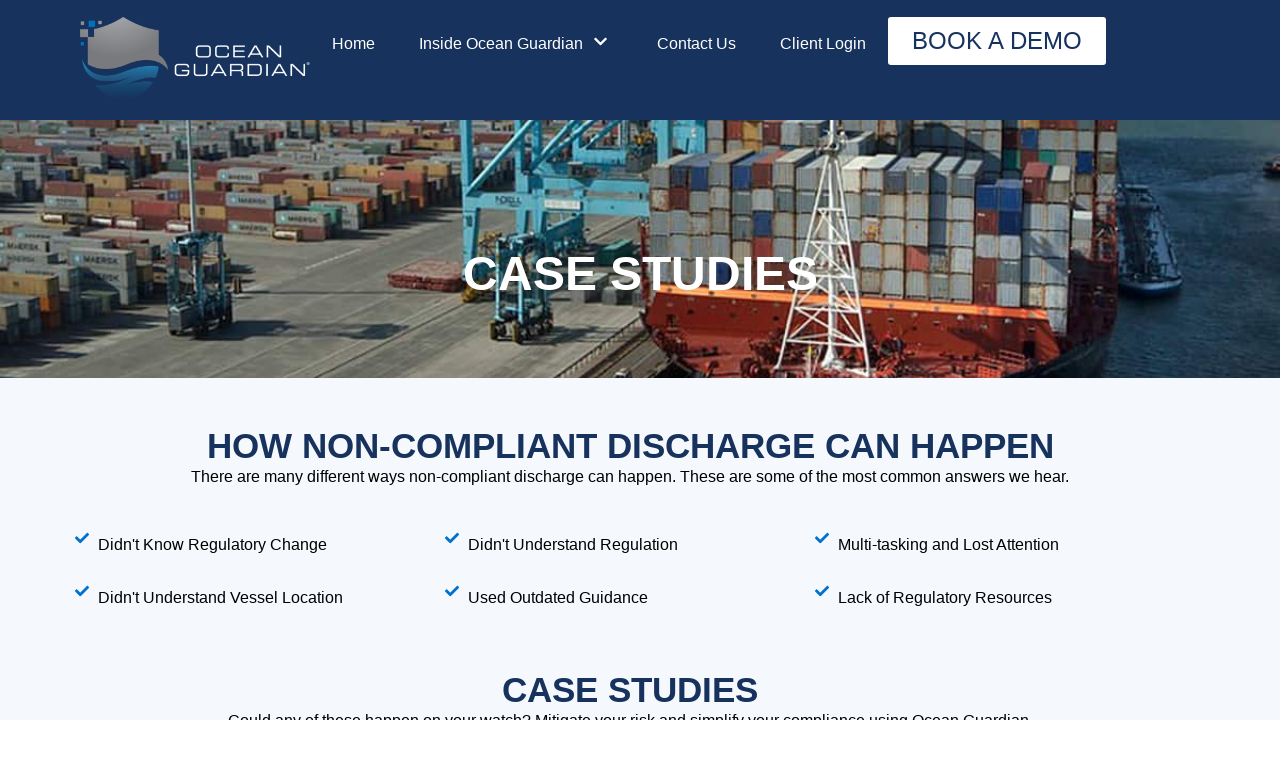

--- FILE ---
content_type: text/html; charset=UTF-8
request_url: https://oceanguardian.com/case-studies/
body_size: 16094
content:
<!DOCTYPE html>
<html lang="en-US">
<head>
	<meta charset="UTF-8">
	<meta name="viewport" content="width=device-width, initial-scale=1.0, viewport-fit=cover" />		<title>Case Studies &#8211; Ocean Guardian</title>
<meta name='robots' content='max-image-preview:large' />
	<style>img:is([sizes="auto" i], [sizes^="auto," i]) { contain-intrinsic-size: 3000px 1500px }</style>
	<link rel="alternate" type="application/rss+xml" title="Ocean Guardian &raquo; Feed" href="https://oceanguardian.com/feed/" />
<link rel="alternate" type="application/rss+xml" title="Ocean Guardian &raquo; Comments Feed" href="https://oceanguardian.com/comments/feed/" />
<script type="text/javascript">
/* <![CDATA[ */
window._wpemojiSettings = {"baseUrl":"https:\/\/s.w.org\/images\/core\/emoji\/16.0.1\/72x72\/","ext":".png","svgUrl":"https:\/\/s.w.org\/images\/core\/emoji\/16.0.1\/svg\/","svgExt":".svg","source":{"concatemoji":"https:\/\/oceanguardian.com\/wp-includes\/js\/wp-emoji-release.min.js?ver=6.8.3"}};
/*! This file is auto-generated */
!function(s,n){var o,i,e;function c(e){try{var t={supportTests:e,timestamp:(new Date).valueOf()};sessionStorage.setItem(o,JSON.stringify(t))}catch(e){}}function p(e,t,n){e.clearRect(0,0,e.canvas.width,e.canvas.height),e.fillText(t,0,0);var t=new Uint32Array(e.getImageData(0,0,e.canvas.width,e.canvas.height).data),a=(e.clearRect(0,0,e.canvas.width,e.canvas.height),e.fillText(n,0,0),new Uint32Array(e.getImageData(0,0,e.canvas.width,e.canvas.height).data));return t.every(function(e,t){return e===a[t]})}function u(e,t){e.clearRect(0,0,e.canvas.width,e.canvas.height),e.fillText(t,0,0);for(var n=e.getImageData(16,16,1,1),a=0;a<n.data.length;a++)if(0!==n.data[a])return!1;return!0}function f(e,t,n,a){switch(t){case"flag":return n(e,"\ud83c\udff3\ufe0f\u200d\u26a7\ufe0f","\ud83c\udff3\ufe0f\u200b\u26a7\ufe0f")?!1:!n(e,"\ud83c\udde8\ud83c\uddf6","\ud83c\udde8\u200b\ud83c\uddf6")&&!n(e,"\ud83c\udff4\udb40\udc67\udb40\udc62\udb40\udc65\udb40\udc6e\udb40\udc67\udb40\udc7f","\ud83c\udff4\u200b\udb40\udc67\u200b\udb40\udc62\u200b\udb40\udc65\u200b\udb40\udc6e\u200b\udb40\udc67\u200b\udb40\udc7f");case"emoji":return!a(e,"\ud83e\udedf")}return!1}function g(e,t,n,a){var r="undefined"!=typeof WorkerGlobalScope&&self instanceof WorkerGlobalScope?new OffscreenCanvas(300,150):s.createElement("canvas"),o=r.getContext("2d",{willReadFrequently:!0}),i=(o.textBaseline="top",o.font="600 32px Arial",{});return e.forEach(function(e){i[e]=t(o,e,n,a)}),i}function t(e){var t=s.createElement("script");t.src=e,t.defer=!0,s.head.appendChild(t)}"undefined"!=typeof Promise&&(o="wpEmojiSettingsSupports",i=["flag","emoji"],n.supports={everything:!0,everythingExceptFlag:!0},e=new Promise(function(e){s.addEventListener("DOMContentLoaded",e,{once:!0})}),new Promise(function(t){var n=function(){try{var e=JSON.parse(sessionStorage.getItem(o));if("object"==typeof e&&"number"==typeof e.timestamp&&(new Date).valueOf()<e.timestamp+604800&&"object"==typeof e.supportTests)return e.supportTests}catch(e){}return null}();if(!n){if("undefined"!=typeof Worker&&"undefined"!=typeof OffscreenCanvas&&"undefined"!=typeof URL&&URL.createObjectURL&&"undefined"!=typeof Blob)try{var e="postMessage("+g.toString()+"("+[JSON.stringify(i),f.toString(),p.toString(),u.toString()].join(",")+"));",a=new Blob([e],{type:"text/javascript"}),r=new Worker(URL.createObjectURL(a),{name:"wpTestEmojiSupports"});return void(r.onmessage=function(e){c(n=e.data),r.terminate(),t(n)})}catch(e){}c(n=g(i,f,p,u))}t(n)}).then(function(e){for(var t in e)n.supports[t]=e[t],n.supports.everything=n.supports.everything&&n.supports[t],"flag"!==t&&(n.supports.everythingExceptFlag=n.supports.everythingExceptFlag&&n.supports[t]);n.supports.everythingExceptFlag=n.supports.everythingExceptFlag&&!n.supports.flag,n.DOMReady=!1,n.readyCallback=function(){n.DOMReady=!0}}).then(function(){return e}).then(function(){var e;n.supports.everything||(n.readyCallback(),(e=n.source||{}).concatemoji?t(e.concatemoji):e.wpemoji&&e.twemoji&&(t(e.twemoji),t(e.wpemoji)))}))}((window,document),window._wpemojiSettings);
/* ]]> */
</script>
<style id='wp-emoji-styles-inline-css' type='text/css'>

	img.wp-smiley, img.emoji {
		display: inline !important;
		border: none !important;
		box-shadow: none !important;
		height: 1em !important;
		width: 1em !important;
		margin: 0 0.07em !important;
		vertical-align: -0.1em !important;
		background: none !important;
		padding: 0 !important;
	}
</style>
<style id='classic-theme-styles-inline-css' type='text/css'>
/*! This file is auto-generated */
.wp-block-button__link{color:#fff;background-color:#32373c;border-radius:9999px;box-shadow:none;text-decoration:none;padding:calc(.667em + 2px) calc(1.333em + 2px);font-size:1.125em}.wp-block-file__button{background:#32373c;color:#fff;text-decoration:none}
</style>
<style id='global-styles-inline-css' type='text/css'>
:root{--wp--preset--aspect-ratio--square: 1;--wp--preset--aspect-ratio--4-3: 4/3;--wp--preset--aspect-ratio--3-4: 3/4;--wp--preset--aspect-ratio--3-2: 3/2;--wp--preset--aspect-ratio--2-3: 2/3;--wp--preset--aspect-ratio--16-9: 16/9;--wp--preset--aspect-ratio--9-16: 9/16;--wp--preset--color--black: #000000;--wp--preset--color--cyan-bluish-gray: #abb8c3;--wp--preset--color--white: #ffffff;--wp--preset--color--pale-pink: #f78da7;--wp--preset--color--vivid-red: #cf2e2e;--wp--preset--color--luminous-vivid-orange: #ff6900;--wp--preset--color--luminous-vivid-amber: #fcb900;--wp--preset--color--light-green-cyan: #7bdcb5;--wp--preset--color--vivid-green-cyan: #00d084;--wp--preset--color--pale-cyan-blue: #8ed1fc;--wp--preset--color--vivid-cyan-blue: #0693e3;--wp--preset--color--vivid-purple: #9b51e0;--wp--preset--gradient--vivid-cyan-blue-to-vivid-purple: linear-gradient(135deg,rgba(6,147,227,1) 0%,rgb(155,81,224) 100%);--wp--preset--gradient--light-green-cyan-to-vivid-green-cyan: linear-gradient(135deg,rgb(122,220,180) 0%,rgb(0,208,130) 100%);--wp--preset--gradient--luminous-vivid-amber-to-luminous-vivid-orange: linear-gradient(135deg,rgba(252,185,0,1) 0%,rgba(255,105,0,1) 100%);--wp--preset--gradient--luminous-vivid-orange-to-vivid-red: linear-gradient(135deg,rgba(255,105,0,1) 0%,rgb(207,46,46) 100%);--wp--preset--gradient--very-light-gray-to-cyan-bluish-gray: linear-gradient(135deg,rgb(238,238,238) 0%,rgb(169,184,195) 100%);--wp--preset--gradient--cool-to-warm-spectrum: linear-gradient(135deg,rgb(74,234,220) 0%,rgb(151,120,209) 20%,rgb(207,42,186) 40%,rgb(238,44,130) 60%,rgb(251,105,98) 80%,rgb(254,248,76) 100%);--wp--preset--gradient--blush-light-purple: linear-gradient(135deg,rgb(255,206,236) 0%,rgb(152,150,240) 100%);--wp--preset--gradient--blush-bordeaux: linear-gradient(135deg,rgb(254,205,165) 0%,rgb(254,45,45) 50%,rgb(107,0,62) 100%);--wp--preset--gradient--luminous-dusk: linear-gradient(135deg,rgb(255,203,112) 0%,rgb(199,81,192) 50%,rgb(65,88,208) 100%);--wp--preset--gradient--pale-ocean: linear-gradient(135deg,rgb(255,245,203) 0%,rgb(182,227,212) 50%,rgb(51,167,181) 100%);--wp--preset--gradient--electric-grass: linear-gradient(135deg,rgb(202,248,128) 0%,rgb(113,206,126) 100%);--wp--preset--gradient--midnight: linear-gradient(135deg,rgb(2,3,129) 0%,rgb(40,116,252) 100%);--wp--preset--font-size--small: 13px;--wp--preset--font-size--medium: 20px;--wp--preset--font-size--large: 36px;--wp--preset--font-size--x-large: 42px;--wp--preset--spacing--20: 0.44rem;--wp--preset--spacing--30: 0.67rem;--wp--preset--spacing--40: 1rem;--wp--preset--spacing--50: 1.5rem;--wp--preset--spacing--60: 2.25rem;--wp--preset--spacing--70: 3.38rem;--wp--preset--spacing--80: 5.06rem;--wp--preset--shadow--natural: 6px 6px 9px rgba(0, 0, 0, 0.2);--wp--preset--shadow--deep: 12px 12px 50px rgba(0, 0, 0, 0.4);--wp--preset--shadow--sharp: 6px 6px 0px rgba(0, 0, 0, 0.2);--wp--preset--shadow--outlined: 6px 6px 0px -3px rgba(255, 255, 255, 1), 6px 6px rgba(0, 0, 0, 1);--wp--preset--shadow--crisp: 6px 6px 0px rgba(0, 0, 0, 1);}:where(.is-layout-flex){gap: 0.5em;}:where(.is-layout-grid){gap: 0.5em;}body .is-layout-flex{display: flex;}.is-layout-flex{flex-wrap: wrap;align-items: center;}.is-layout-flex > :is(*, div){margin: 0;}body .is-layout-grid{display: grid;}.is-layout-grid > :is(*, div){margin: 0;}:where(.wp-block-columns.is-layout-flex){gap: 2em;}:where(.wp-block-columns.is-layout-grid){gap: 2em;}:where(.wp-block-post-template.is-layout-flex){gap: 1.25em;}:where(.wp-block-post-template.is-layout-grid){gap: 1.25em;}.has-black-color{color: var(--wp--preset--color--black) !important;}.has-cyan-bluish-gray-color{color: var(--wp--preset--color--cyan-bluish-gray) !important;}.has-white-color{color: var(--wp--preset--color--white) !important;}.has-pale-pink-color{color: var(--wp--preset--color--pale-pink) !important;}.has-vivid-red-color{color: var(--wp--preset--color--vivid-red) !important;}.has-luminous-vivid-orange-color{color: var(--wp--preset--color--luminous-vivid-orange) !important;}.has-luminous-vivid-amber-color{color: var(--wp--preset--color--luminous-vivid-amber) !important;}.has-light-green-cyan-color{color: var(--wp--preset--color--light-green-cyan) !important;}.has-vivid-green-cyan-color{color: var(--wp--preset--color--vivid-green-cyan) !important;}.has-pale-cyan-blue-color{color: var(--wp--preset--color--pale-cyan-blue) !important;}.has-vivid-cyan-blue-color{color: var(--wp--preset--color--vivid-cyan-blue) !important;}.has-vivid-purple-color{color: var(--wp--preset--color--vivid-purple) !important;}.has-black-background-color{background-color: var(--wp--preset--color--black) !important;}.has-cyan-bluish-gray-background-color{background-color: var(--wp--preset--color--cyan-bluish-gray) !important;}.has-white-background-color{background-color: var(--wp--preset--color--white) !important;}.has-pale-pink-background-color{background-color: var(--wp--preset--color--pale-pink) !important;}.has-vivid-red-background-color{background-color: var(--wp--preset--color--vivid-red) !important;}.has-luminous-vivid-orange-background-color{background-color: var(--wp--preset--color--luminous-vivid-orange) !important;}.has-luminous-vivid-amber-background-color{background-color: var(--wp--preset--color--luminous-vivid-amber) !important;}.has-light-green-cyan-background-color{background-color: var(--wp--preset--color--light-green-cyan) !important;}.has-vivid-green-cyan-background-color{background-color: var(--wp--preset--color--vivid-green-cyan) !important;}.has-pale-cyan-blue-background-color{background-color: var(--wp--preset--color--pale-cyan-blue) !important;}.has-vivid-cyan-blue-background-color{background-color: var(--wp--preset--color--vivid-cyan-blue) !important;}.has-vivid-purple-background-color{background-color: var(--wp--preset--color--vivid-purple) !important;}.has-black-border-color{border-color: var(--wp--preset--color--black) !important;}.has-cyan-bluish-gray-border-color{border-color: var(--wp--preset--color--cyan-bluish-gray) !important;}.has-white-border-color{border-color: var(--wp--preset--color--white) !important;}.has-pale-pink-border-color{border-color: var(--wp--preset--color--pale-pink) !important;}.has-vivid-red-border-color{border-color: var(--wp--preset--color--vivid-red) !important;}.has-luminous-vivid-orange-border-color{border-color: var(--wp--preset--color--luminous-vivid-orange) !important;}.has-luminous-vivid-amber-border-color{border-color: var(--wp--preset--color--luminous-vivid-amber) !important;}.has-light-green-cyan-border-color{border-color: var(--wp--preset--color--light-green-cyan) !important;}.has-vivid-green-cyan-border-color{border-color: var(--wp--preset--color--vivid-green-cyan) !important;}.has-pale-cyan-blue-border-color{border-color: var(--wp--preset--color--pale-cyan-blue) !important;}.has-vivid-cyan-blue-border-color{border-color: var(--wp--preset--color--vivid-cyan-blue) !important;}.has-vivid-purple-border-color{border-color: var(--wp--preset--color--vivid-purple) !important;}.has-vivid-cyan-blue-to-vivid-purple-gradient-background{background: var(--wp--preset--gradient--vivid-cyan-blue-to-vivid-purple) !important;}.has-light-green-cyan-to-vivid-green-cyan-gradient-background{background: var(--wp--preset--gradient--light-green-cyan-to-vivid-green-cyan) !important;}.has-luminous-vivid-amber-to-luminous-vivid-orange-gradient-background{background: var(--wp--preset--gradient--luminous-vivid-amber-to-luminous-vivid-orange) !important;}.has-luminous-vivid-orange-to-vivid-red-gradient-background{background: var(--wp--preset--gradient--luminous-vivid-orange-to-vivid-red) !important;}.has-very-light-gray-to-cyan-bluish-gray-gradient-background{background: var(--wp--preset--gradient--very-light-gray-to-cyan-bluish-gray) !important;}.has-cool-to-warm-spectrum-gradient-background{background: var(--wp--preset--gradient--cool-to-warm-spectrum) !important;}.has-blush-light-purple-gradient-background{background: var(--wp--preset--gradient--blush-light-purple) !important;}.has-blush-bordeaux-gradient-background{background: var(--wp--preset--gradient--blush-bordeaux) !important;}.has-luminous-dusk-gradient-background{background: var(--wp--preset--gradient--luminous-dusk) !important;}.has-pale-ocean-gradient-background{background: var(--wp--preset--gradient--pale-ocean) !important;}.has-electric-grass-gradient-background{background: var(--wp--preset--gradient--electric-grass) !important;}.has-midnight-gradient-background{background: var(--wp--preset--gradient--midnight) !important;}.has-small-font-size{font-size: var(--wp--preset--font-size--small) !important;}.has-medium-font-size{font-size: var(--wp--preset--font-size--medium) !important;}.has-large-font-size{font-size: var(--wp--preset--font-size--large) !important;}.has-x-large-font-size{font-size: var(--wp--preset--font-size--x-large) !important;}
:where(.wp-block-post-template.is-layout-flex){gap: 1.25em;}:where(.wp-block-post-template.is-layout-grid){gap: 1.25em;}
:where(.wp-block-columns.is-layout-flex){gap: 2em;}:where(.wp-block-columns.is-layout-grid){gap: 2em;}
:root :where(.wp-block-pullquote){font-size: 1.5em;line-height: 1.6;}
</style>
<link rel='stylesheet' id='codeless-dynamic-style-css' href='https://oceanguardian.com/wp-content/themes/specular/css/dynamic_style.css?ver=6.8.3' type='text/css' media='all' />
<link rel='stylesheet' id='bootstrap-css' href='https://oceanguardian.com/wp-content/themes/specular/css/bootstrap.css?ver=6.8.3' type='text/css' media='all' />
<link rel='stylesheet' id='flexslider-css' href='https://oceanguardian.com/wp-content/themes/specular/css/flexslider.css?ver=6.8.3' type='text/css' media='all' />
<link rel='stylesheet' id='specular-shortcodes-css' href='https://oceanguardian.com/wp-content/themes/specular/css/shortcodes.css?ver=6.8.3' type='text/css' media='all' />
<link rel='stylesheet' id='specular-animate-css' href='https://oceanguardian.com/wp-content/themes/specular/css/animate.min.css?ver=6.8.3' type='text/css' media='all' />
<link rel='stylesheet' id='style-css' href='https://oceanguardian.com/wp-content/themes/specular/style.css?ver=6.8.3' type='text/css' media='all' />
<link rel='stylesheet' id='bootstrap-responsive-css' href='https://oceanguardian.com/wp-content/themes/specular/css/bootstrap-responsive.css?ver=6.8.3' type='text/css' media='all' />
<link rel='stylesheet' id='jquery.fancybox-css' href='https://oceanguardian.com/wp-content/themes/specular/js/fancybox/source/jquery.fancybox.css?v=2.1.2&#038;ver=6.8.3' type='text/css' media='all' />
<link rel='stylesheet' id='vector-icons-css' href='https://oceanguardian.com/wp-content/themes/specular/css/vector-icons.css?ver=6.8.3' type='text/css' media='all' />
<link rel='stylesheet' id='font-awesome-css' href='https://oceanguardian.com/wp-content/themes/specular/css/font-awesome.min.css?ver=6.8.3' type='text/css' media='all' />
<link rel='stylesheet' id='linecon-css' href='https://oceanguardian.com/wp-content/themes/specular/css/linecon.css?ver=6.8.3' type='text/css' media='all' />
<link rel='stylesheet' id='steadysets-css' href='https://oceanguardian.com/wp-content/themes/specular/css/steadysets.css?ver=6.8.3' type='text/css' media='all' />
<link rel='stylesheet' id='hoverex-css' href='https://oceanguardian.com/wp-content/themes/specular/css/hoverex-all.css?ver=6.8.3' type='text/css' media='all' />
<link rel='stylesheet' id='jquery.easy-pie-chart-css' href='https://oceanguardian.com/wp-content/themes/specular/css/jquery.easy-pie-chart.css?ver=6.8.3' type='text/css' media='all' />
<link rel='stylesheet' id='idangerous.swiper-css' href='https://oceanguardian.com/wp-content/themes/specular/css/swiper.css?ver=6.8.3' type='text/css' media='all' />
<link rel='stylesheet' id='elementor-frontend-css' href='https://oceanguardian.com/wp-content/uploads/elementor/css/custom-frontend.min.css?ver=1762256324' type='text/css' media='all' />
<link rel='stylesheet' id='eael-general-css' href='https://oceanguardian.com/wp-content/plugins/essential-addons-for-elementor-lite/assets/front-end/css/view/general.min.css?ver=6.4.0' type='text/css' media='all' />
<link rel='stylesheet' id='eael-51-css' href='https://oceanguardian.com/wp-content/uploads/essential-addons-elementor/eael-51.css?ver=1743987998' type='text/css' media='all' />
<link rel='stylesheet' id='elementor-post-7-css' href='https://oceanguardian.com/wp-content/uploads/elementor/css/post-7.css?ver=1762256325' type='text/css' media='all' />
<link rel='stylesheet' id='elementor-pro-css' href='https://oceanguardian.com/wp-content/uploads/elementor/css/custom-pro-frontend.min.css?ver=1762256325' type='text/css' media='all' />
<link rel='stylesheet' id='widget-heading-css' href='https://oceanguardian.com/wp-content/plugins/elementor/assets/css/widget-heading.min.css?ver=3.32.5' type='text/css' media='all' />
<link rel='stylesheet' id='widget-icon-list-css' href='https://oceanguardian.com/wp-content/uploads/elementor/css/custom-widget-icon-list.min.css?ver=1762256324' type='text/css' media='all' />
<link rel='stylesheet' id='widget-accordion-css' href='https://oceanguardian.com/wp-content/uploads/elementor/css/custom-widget-accordion.min.css?ver=1762256324' type='text/css' media='all' />
<link rel='stylesheet' id='elementor-post-408-css' href='https://oceanguardian.com/wp-content/uploads/elementor/css/post-408.css?ver=1762256341' type='text/css' media='all' />
<link rel='stylesheet' id='elementor-post-51-css' href='https://oceanguardian.com/wp-content/uploads/elementor/css/post-51.css?ver=1762256325' type='text/css' media='all' />
<link rel='stylesheet' id='elementor-post-64-css' href='https://oceanguardian.com/wp-content/uploads/elementor/css/post-64.css?ver=1762256325' type='text/css' media='all' />
<link rel='stylesheet' id='elementor-gf-local-opensans-css' href='https://oceanguardian.com/wp-content/uploads/elementor/google-fonts/css/opensans.css?ver=1743985138' type='text/css' media='all' />
<link rel='stylesheet' id='elementor-gf-local-roboto-css' href='https://oceanguardian.com/wp-content/uploads/elementor/google-fonts/css/roboto.css?ver=1743985140' type='text/css' media='all' />
<link rel='stylesheet' id='elementor-gf-local-montserrat-css' href='https://oceanguardian.com/wp-content/uploads/elementor/google-fonts/css/montserrat.css?ver=1743985141' type='text/css' media='all' />
<script type="text/javascript" src="https://oceanguardian.com/wp-includes/js/jquery/jquery.min.js?ver=3.7.1" id="jquery-core-js"></script>
<script type="text/javascript" src="https://oceanguardian.com/wp-includes/js/jquery/jquery-migrate.min.js?ver=3.4.1" id="jquery-migrate-js"></script>
<link rel="https://api.w.org/" href="https://oceanguardian.com/wp-json/" /><link rel="alternate" title="JSON" type="application/json" href="https://oceanguardian.com/wp-json/wp/v2/pages/408" /><link rel="EditURI" type="application/rsd+xml" title="RSD" href="https://oceanguardian.com/xmlrpc.php?rsd" />
<meta name="generator" content="WordPress 6.8.3" />
<link rel="canonical" href="https://oceanguardian.com/case-studies/" />
<link rel='shortlink' href='https://oceanguardian.com/?p=408' />
<link rel="alternate" title="oEmbed (JSON)" type="application/json+oembed" href="https://oceanguardian.com/wp-json/oembed/1.0/embed?url=https%3A%2F%2Foceanguardian.com%2Fcase-studies%2F" />
<link rel="alternate" title="oEmbed (XML)" type="text/xml+oembed" href="https://oceanguardian.com/wp-json/oembed/1.0/embed?url=https%3A%2F%2Foceanguardian.com%2Fcase-studies%2F&#038;format=xml" />
<!-- start Simple Custom CSS and JS -->
<style type="text/css">
/* Add your CSS code here.

For example:
.example {
    color: red;
}

For brushing up on your CSS knowledge, check out http://www.w3schools.com/css/css_syntax.asp

End of comment */ 
.flip_align{
	text-align:left;
}

</style>
<!-- end Simple Custom CSS and JS -->
        <noscript>
            <style>
                #the-preloader-element { display: none !important; }
            </style>
        </noscript>
        <meta name="generator" content="Elementor 3.32.5; features: e_font_icon_svg, additional_custom_breakpoints; settings: css_print_method-external, google_font-enabled, font_display-swap">
<script>
jQuery(document).ready(function($) {
    $(window).on("scroll", function() {
        if ($(window).scrollTop() > 50) {
            $(".header-2").css("opacity", "1");
        } else {
            $(".header-2").css("opacity", "0");
        }
    });
});
</script>
			<style>
				.e-con.e-parent:nth-of-type(n+4):not(.e-lazyloaded):not(.e-no-lazyload),
				.e-con.e-parent:nth-of-type(n+4):not(.e-lazyloaded):not(.e-no-lazyload) * {
					background-image: none !important;
				}
				@media screen and (max-height: 1024px) {
					.e-con.e-parent:nth-of-type(n+3):not(.e-lazyloaded):not(.e-no-lazyload),
					.e-con.e-parent:nth-of-type(n+3):not(.e-lazyloaded):not(.e-no-lazyload) * {
						background-image: none !important;
					}
				}
				@media screen and (max-height: 640px) {
					.e-con.e-parent:nth-of-type(n+2):not(.e-lazyloaded):not(.e-no-lazyload),
					.e-con.e-parent:nth-of-type(n+2):not(.e-lazyloaded):not(.e-no-lazyload) * {
						background-image: none !important;
					}
				}
			</style>
			<link rel="icon" href="https://oceanguardian.com/wp-content/uploads/2024/03/cropped-OCEAN_GUARDIAN_LOGO_285C_Stacked_light-32x32.png" sizes="32x32" />
<link rel="icon" href="https://oceanguardian.com/wp-content/uploads/2024/03/cropped-OCEAN_GUARDIAN_LOGO_285C_Stacked_light-192x192.png" sizes="192x192" />
<link rel="apple-touch-icon" href="https://oceanguardian.com/wp-content/uploads/2024/03/cropped-OCEAN_GUARDIAN_LOGO_285C_Stacked_light-180x180.png" />
<meta name="msapplication-TileImage" content="https://oceanguardian.com/wp-content/uploads/2024/03/cropped-OCEAN_GUARDIAN_LOGO_285C_Stacked_light-270x270.png" />
		<style type="text/css" id="wp-custom-css">
			.elementor-8 .e-parent {
    padding: 0px 20px;
}


span.eael-simple-menu-toggle-text {
    display: none;
}


li#menu-item-439 span:first-child{
	display: block;
    position: absolute;
    right: 24px;
    left: 252px;
    background: transparent !important;
    border-color: transparent !important;
    color: white !important;
    top: 20px;
}
/* Table styles */
.table-container {
    overflow-x: auto;
}

.table-container table {
    width: 100%;
    border-collapse: collapse;
    border: 1px solid #ddd;
}

.table-container th, .table-container td {
    padding: 8px;
    text-align: left;
    border: 1px solid #ddd;
}

.table-container th {
    background-color: #80808029;
}

/* Responsive styles */
@media (max-width: 768px) {
    .table-container {
        overflow-x: auto;
    }

    .table-container table {
        width: 100%;
    }
}

/* .header-2 {
    opacity: 0;
} */

section.elementor-section.elementor-top-section.elementor-element.elementor-element-a602a89.elementor-section-content-middle.elementor-section-height-min-height.header-2.elementor-section-boxed.elementor-section-height-default.elementor-section-items-middle.elementor-sticky.elementor-sticky--active.elementor-section--handles-inside.elementor-sticky--effects {
    margin-top: -2px !important;
}

h3.elementor-flip-box__layer__title {
    line-height: 25px;
}
ul .sub-menu .non_mega_menu{
 border-radius: 4px !important;   
}

ul#menu-main-menu li a {
    border-radius: 5px;
    border: 2px solid transparent;
}
ul#menu-main-menu li a:hover {
    border-radius: 5px;
    border: 2px solid gray;
}

.og_slider .swiper-wrapper {
	max-height:800px !important;
}
		</style>
		</head>
<body class="wp-singular page-template page-template-elementor_header_footer page page-id-408 wp-theme-specular header_1 elementor-default elementor-template-full-width elementor-kit-7 elementor-page elementor-page-408">
		<div data-elementor-type="header" data-elementor-id="51" class="elementor elementor-51 elementor-location-header" data-elementor-post-type="elementor_library">
					<div class="elementor-section-wrap">
						<div class="elementor-element elementor-element-0401011 e-flex e-con-boxed e-con e-parent" data-id="0401011" data-element_type="container" data-settings="{&quot;background_background&quot;:&quot;classic&quot;,&quot;sticky&quot;:&quot;top&quot;,&quot;sticky_offset_mobile&quot;:0,&quot;sticky_on&quot;:[&quot;desktop&quot;,&quot;laptop&quot;,&quot;tablet&quot;,&quot;mobile&quot;],&quot;sticky_offset&quot;:0,&quot;sticky_effects_offset&quot;:0}">
					<div class="e-con-inner">
		<div class="elementor-element elementor-element-1d1111b e-con-full e-flex e-con e-child" data-id="1d1111b" data-element_type="container">
				<div class="elementor-element elementor-element-8a089d8 elementor-widget__width-initial elementor-widget elementor-widget-image" data-id="8a089d8" data-element_type="widget" data-widget_type="image.default">
				<div class="elementor-widget-container">
																<a href="https://oceanguardian.com">
							<img fetchpriority="high" width="2643" height="977" src="https://oceanguardian.com/wp-content/uploads/2024/03/OCEAN_GUARDIAN_LOGO_285C_Stacked_light.png" class="attachment-full size-full wp-image-60" alt="" srcset="https://oceanguardian.com/wp-content/uploads/2024/03/OCEAN_GUARDIAN_LOGO_285C_Stacked_light.png 2643w, https://oceanguardian.com/wp-content/uploads/2024/03/OCEAN_GUARDIAN_LOGO_285C_Stacked_light-300x111.png 300w, https://oceanguardian.com/wp-content/uploads/2024/03/OCEAN_GUARDIAN_LOGO_285C_Stacked_light-1024x379.png 1024w, https://oceanguardian.com/wp-content/uploads/2024/03/OCEAN_GUARDIAN_LOGO_285C_Stacked_light-768x284.png 768w, https://oceanguardian.com/wp-content/uploads/2024/03/OCEAN_GUARDIAN_LOGO_285C_Stacked_light-1536x568.png 1536w, https://oceanguardian.com/wp-content/uploads/2024/03/OCEAN_GUARDIAN_LOGO_285C_Stacked_light-2048x757.png 2048w" sizes="(max-width: 2643px) 100vw, 2643px" />								</a>
															</div>
				</div>
				<div class="elementor-element elementor-element-ab2b5c7 elementor-hidden-mobile eael_simple_menu_hamburger_disable_selected_menu_no eael-simple-menu-hamburger-align-right eael-hamburger--tablet elementor-widget elementor-widget-eael-simple-menu" data-id="ab2b5c7" data-element_type="widget" data-widget_type="eael-simple-menu.default">
				<div class="elementor-widget-container">
					<style>
                        @media screen and (max-width: 1024px) {
                            .eael-hamburger--tablet {
                                .eael-simple-menu-horizontal,
                                .eael-simple-menu-vertical {
                                    display: none;
                                }
                            }
                            .eael-hamburger--tablet {
                                .eael-simple-menu-container .eael-simple-menu-toggle {
                                    display: block;
                                }
                            }
                        }
                    </style>            <div data-hamburger-icon="&lt;svg aria-hidden=&quot;true&quot; class=&quot;e-font-icon-svg e-fas-bars&quot; viewBox=&quot;0 0 448 512&quot; xmlns=&quot;http://www.w3.org/2000/svg&quot;&gt;&lt;path d=&quot;M16 132h416c8.837 0 16-7.163 16-16V76c0-8.837-7.163-16-16-16H16C7.163 60 0 67.163 0 76v40c0 8.837 7.163 16 16 16zm0 160h416c8.837 0 16-7.163 16-16v-40c0-8.837-7.163-16-16-16H16c-8.837 0-16 7.163-16 16v40c0 8.837 7.163 16 16 16zm0 160h416c8.837 0 16-7.163 16-16v-40c0-8.837-7.163-16-16-16H16c-8.837 0-16 7.163-16 16v40c0 8.837 7.163 16 16 16z&quot;&gt;&lt;/path&gt;&lt;/svg&gt;" data-indicator-icon="&lt;svg aria-hidden=&quot;true&quot; class=&quot;e-font-icon-svg e-fas-chevron-down&quot; viewBox=&quot;0 0 448 512&quot; xmlns=&quot;http://www.w3.org/2000/svg&quot;&gt;&lt;path d=&quot;M207.029 381.476L12.686 187.132c-9.373-9.373-9.373-24.569 0-33.941l22.667-22.667c9.357-9.357 24.522-9.375 33.901-.04L224 284.505l154.745-154.021c9.379-9.335 24.544-9.317 33.901.04l22.667 22.667c9.373 9.373 9.373 24.569 0 33.941L240.971 381.476c-9.373 9.372-24.569 9.372-33.942 0z&quot;&gt;&lt;/path&gt;&lt;/svg&gt;" data-dropdown-indicator-icon="&lt;svg class=&quot;e-font-icon-svg e-fas-angle-down&quot; viewBox=&quot;0 0 320 512&quot; xmlns=&quot;http://www.w3.org/2000/svg&quot;&gt;&lt;path d=&quot;M143 352.3L7 216.3c-9.4-9.4-9.4-24.6 0-33.9l22.6-22.6c9.4-9.4 24.6-9.4 33.9 0l96.4 96.4 96.4-96.4c9.4-9.4 24.6-9.4 33.9 0l22.6 22.6c9.4 9.4 9.4 24.6 0 33.9l-136 136c-9.2 9.4-24.4 9.4-33.8 0z&quot;&gt;&lt;/path&gt;&lt;/svg&gt;" class="eael-simple-menu-container eael-simple-menu-align-right eael-simple-menu--stretch eael-simple-menu-dropdown-align-left preset-1" data-hamburger-breakpoints="{&quot;mobile&quot;:&quot;Mobile Portrait (&gt; 767px)&quot;,&quot;tablet&quot;:&quot;Tablet Portrait (&gt; 1024px)&quot;,&quot;desktop&quot;:&quot;Desktop (&gt; 2400px)&quot;,&quot;none&quot;:&quot;None&quot;}" data-hamburger-device="tablet">
                <ul id="menu-main-menu" class="eael-simple-menu eael-simple-menu-dropdown-animate-fade eael-simple-menu-indicator eael-hamburger-left eael-simple-menu-horizontal codeless_megemenu"><li id="menu-item-57" class="menu-item menu-item-type-post_type menu-item-object-page menu-item-home" data-bg=""><a href="https://oceanguardian.com/">Home</a></li>
<li id="menu-item-1174" class="menu-item menu-item-type-custom menu-item-object-custom current-menu-ancestor current-menu-parent menu-item-has-children" data-bg=""><a href="#">Inside Ocean Guardian</a>


<ul class="sub-menu non_mega_menu">
	<li id="menu-item-440" class="menu-item menu-item-type-post_type menu-item-object-page" data-bg=""><a href="https://oceanguardian.com/ocean-guardian/">Fleet Operations</a></li>
	<li id="menu-item-934" class="menu-item menu-item-type-post_type menu-item-object-page" data-bg=""><a href="https://oceanguardian.com/global-regulatory-database/">Global Regulatory Database</a></li>
	<li id="menu-item-441" class="menu-item menu-item-type-post_type menu-item-object-page" data-bg=""><a href="https://oceanguardian.com/port-pronto/">Port Pronto Module</a></li>
	<li id="menu-item-530" class="menu-item menu-item-type-post_type menu-item-object-page current-menu-item page_item page-item-408 current_page_item" data-bg=""><a href="https://oceanguardian.com/case-studies/">Case Use Studies</a></li>
</ul>
</li>
<li id="menu-item-438" class="menu-item menu-item-type-post_type menu-item-object-page" data-bg=""><a href="https://oceanguardian.com/contact-us/">Contact Us</a></li>
<li id="menu-item-883" class="menu-item menu-item-type-custom menu-item-object-custom" data-bg=""><a href="https://portal.oceanguardian.com/Account/Login">Client Login</a></li>
</ul>                <button class="eael-simple-menu-toggle">
                    <span class="sr-only ">Hamburger Toggle Menu</span>
                    <svg aria-hidden="true" class="e-font-icon-svg e-fas-bars" viewBox="0 0 448 512" xmlns="http://www.w3.org/2000/svg"><path d="M16 132h416c8.837 0 16-7.163 16-16V76c0-8.837-7.163-16-16-16H16C7.163 60 0 67.163 0 76v40c0 8.837 7.163 16 16 16zm0 160h416c8.837 0 16-7.163 16-16v-40c0-8.837-7.163-16-16-16H16c-8.837 0-16 7.163-16 16v40c0 8.837 7.163 16 16 16zm0 160h416c8.837 0 16-7.163 16-16v-40c0-8.837-7.163-16-16-16H16c-8.837 0-16 7.163-16 16v40c0 8.837 7.163 16 16 16z"></path></svg>                </button>
            </div>
            				</div>
				</div>
				<div class="elementor-element elementor-element-c88211b elementor-hidden-desktop elementor-hidden-laptop elementor-hidden-tablet eael_simple_menu_hamburger_disable_selected_menu_no eael-simple-menu-hamburger-align-right eael-hamburger--tablet elementor-widget elementor-widget-eael-simple-menu" data-id="c88211b" data-element_type="widget" data-widget_type="eael-simple-menu.default">
				<div class="elementor-widget-container">
					<style>
                        @media screen and (max-width: 1024px) {
                            .eael-hamburger--tablet {
                                .eael-simple-menu-horizontal,
                                .eael-simple-menu-vertical {
                                    display: none;
                                }
                            }
                            .eael-hamburger--tablet {
                                .eael-simple-menu-container .eael-simple-menu-toggle {
                                    display: block;
                                }
                            }
                        }
                    </style>            <div data-hamburger-icon="&lt;svg aria-hidden=&quot;true&quot; class=&quot;e-font-icon-svg e-fas-bars&quot; viewBox=&quot;0 0 448 512&quot; xmlns=&quot;http://www.w3.org/2000/svg&quot;&gt;&lt;path d=&quot;M16 132h416c8.837 0 16-7.163 16-16V76c0-8.837-7.163-16-16-16H16C7.163 60 0 67.163 0 76v40c0 8.837 7.163 16 16 16zm0 160h416c8.837 0 16-7.163 16-16v-40c0-8.837-7.163-16-16-16H16c-8.837 0-16 7.163-16 16v40c0 8.837 7.163 16 16 16zm0 160h416c8.837 0 16-7.163 16-16v-40c0-8.837-7.163-16-16-16H16c-8.837 0-16 7.163-16 16v40c0 8.837 7.163 16 16 16z&quot;&gt;&lt;/path&gt;&lt;/svg&gt;" data-indicator-icon="&lt;svg aria-hidden=&quot;true&quot; class=&quot;e-font-icon-svg e-fas-chevron-down&quot; viewBox=&quot;0 0 448 512&quot; xmlns=&quot;http://www.w3.org/2000/svg&quot;&gt;&lt;path d=&quot;M207.029 381.476L12.686 187.132c-9.373-9.373-9.373-24.569 0-33.941l22.667-22.667c9.357-9.357 24.522-9.375 33.901-.04L224 284.505l154.745-154.021c9.379-9.335 24.544-9.317 33.901.04l22.667 22.667c9.373 9.373 9.373 24.569 0 33.941L240.971 381.476c-9.373 9.372-24.569 9.372-33.942 0z&quot;&gt;&lt;/path&gt;&lt;/svg&gt;" data-dropdown-indicator-icon="&lt;svg class=&quot;e-font-icon-svg e-fas-angle-down&quot; viewBox=&quot;0 0 320 512&quot; xmlns=&quot;http://www.w3.org/2000/svg&quot;&gt;&lt;path d=&quot;M143 352.3L7 216.3c-9.4-9.4-9.4-24.6 0-33.9l22.6-22.6c9.4-9.4 24.6-9.4 33.9 0l96.4 96.4 96.4-96.4c9.4-9.4 24.6-9.4 33.9 0l22.6 22.6c9.4 9.4 9.4 24.6 0 33.9l-136 136c-9.2 9.4-24.4 9.4-33.8 0z&quot;&gt;&lt;/path&gt;&lt;/svg&gt;" class="eael-simple-menu-container eael-simple-menu-align-right eael-simple-menu--stretch eael-simple-menu-dropdown-align-left preset-1" data-hamburger-breakpoints="{&quot;mobile&quot;:&quot;Mobile Portrait (&gt; 767px)&quot;,&quot;tablet&quot;:&quot;Tablet Portrait (&gt; 1024px)&quot;,&quot;desktop&quot;:&quot;Desktop (&gt; 2400px)&quot;,&quot;none&quot;:&quot;None&quot;}" data-hamburger-device="tablet">
                <ul id="menu-main-menu-1" class="eael-simple-menu eael-simple-menu-dropdown-animate-fade eael-simple-menu-indicator eael-hamburger-left eael-simple-menu-horizontal codeless_megemenu"><li id="menu-item-57" class="menu-item menu-item-type-post_type menu-item-object-page menu-item-home" data-bg=""><a href="https://oceanguardian.com/">Home</a></li>
<li id="menu-item-1174" class="menu-item menu-item-type-custom menu-item-object-custom current-menu-ancestor current-menu-parent menu-item-has-children" data-bg=""><a href="#">Inside Ocean Guardian</a>


<ul class="sub-menu non_mega_menu">
	<li id="menu-item-440" class="menu-item menu-item-type-post_type menu-item-object-page" data-bg=""><a href="https://oceanguardian.com/ocean-guardian/">Fleet Operations</a></li>
	<li id="menu-item-934" class="menu-item menu-item-type-post_type menu-item-object-page" data-bg=""><a href="https://oceanguardian.com/global-regulatory-database/">Global Regulatory Database</a></li>
	<li id="menu-item-441" class="menu-item menu-item-type-post_type menu-item-object-page" data-bg=""><a href="https://oceanguardian.com/port-pronto/">Port Pronto Module</a></li>
	<li id="menu-item-530" class="menu-item menu-item-type-post_type menu-item-object-page current-menu-item page_item page-item-408 current_page_item" data-bg=""><a href="https://oceanguardian.com/case-studies/">Case Use Studies</a></li>
</ul>
</li>
<li id="menu-item-438" class="menu-item menu-item-type-post_type menu-item-object-page" data-bg=""><a href="https://oceanguardian.com/contact-us/">Contact Us</a></li>
<li id="menu-item-883" class="menu-item menu-item-type-custom menu-item-object-custom" data-bg=""><a href="https://portal.oceanguardian.com/Account/Login">Client Login</a></li>
</ul>                <button class="eael-simple-menu-toggle">
                    <span class="sr-only ">Hamburger Toggle Menu</span>
                    <svg aria-hidden="true" class="e-font-icon-svg e-fas-bars" viewBox="0 0 448 512" xmlns="http://www.w3.org/2000/svg"><path d="M16 132h416c8.837 0 16-7.163 16-16V76c0-8.837-7.163-16-16-16H16C7.163 60 0 67.163 0 76v40c0 8.837 7.163 16 16 16zm0 160h416c8.837 0 16-7.163 16-16v-40c0-8.837-7.163-16-16-16H16c-8.837 0-16 7.163-16 16v40c0 8.837 7.163 16 16 16zm0 160h416c8.837 0 16-7.163 16-16v-40c0-8.837-7.163-16-16-16H16c-8.837 0-16 7.163-16 16v40c0 8.837 7.163 16 16 16z"></path></svg>                </button>
            </div>
            				</div>
				</div>
				<div class="elementor-element elementor-element-4e3dfbf elementor-align-center elementor-hidden-mobile elementor-widget elementor-widget-button" data-id="4e3dfbf" data-element_type="widget" data-widget_type="button.default">
				<div class="elementor-widget-container">
									<div class="elementor-button-wrapper">
					<a class="elementor-button elementor-button-link elementor-size-sm" href="/contact-us/">
						<span class="elementor-button-content-wrapper">
									<span class="elementor-button-text">Book a demo</span>
					</span>
					</a>
				</div>
								</div>
				</div>
				</div>
					</div>
				</div>
							</div>
				</div>
				<div data-elementor-type="wp-page" data-elementor-id="408" class="elementor elementor-408" data-elementor-post-type="page">
				<div class="elementor-element elementor-element-61b2a076 e-flex e-con-boxed e-con e-parent" data-id="61b2a076" data-element_type="container" data-settings="{&quot;background_background&quot;:&quot;classic&quot;}">
					<div class="e-con-inner">
				<div class="elementor-element elementor-element-5f000806 elementor-widget elementor-widget-heading" data-id="5f000806" data-element_type="widget" data-widget_type="heading.default">
				<div class="elementor-widget-container">
					<h2 class="elementor-heading-title elementor-size-default">Case Studies</h2>				</div>
				</div>
					</div>
				</div>
		<div class="elementor-element elementor-element-47faf27 e-flex e-con-boxed e-con e-parent" data-id="47faf27" data-element_type="container" data-settings="{&quot;background_background&quot;:&quot;classic&quot;}">
					<div class="e-con-inner">
		<div class="elementor-element elementor-element-f8fd675 e-con-full e-flex e-con e-child" data-id="f8fd675" data-element_type="container">
				<div class="elementor-element elementor-element-a6626e3 elementor-widget__width-inherit elementor-widget elementor-widget-heading" data-id="a6626e3" data-element_type="widget" data-widget_type="heading.default">
				<div class="elementor-widget-container">
					<h3 class="elementor-heading-title elementor-size-default">HOW NON-COMPLIANT DISCHARGE CAN HAPPEN
</h3>				</div>
				</div>
				<div class="elementor-element elementor-element-bb8cf7c elementor-widget elementor-widget-text-editor" data-id="bb8cf7c" data-element_type="widget" data-widget_type="text-editor.default">
				<div class="elementor-widget-container">
									There are many different ways non-compliant discharge can happen.  These are some of the most common answers we hear.

								</div>
				</div>
		<div class="elementor-element elementor-element-6eb834e e-flex e-con-boxed e-con e-child" data-id="6eb834e" data-element_type="container">
					<div class="e-con-inner">
				<div class="elementor-element elementor-element-e7b7f66 elementor-widget__width-initial elementor-icon-list--layout-traditional elementor-list-item-link-full_width elementor-widget elementor-widget-icon-list" data-id="e7b7f66" data-element_type="widget" data-widget_type="icon-list.default">
				<div class="elementor-widget-container">
							<ul class="elementor-icon-list-items">
							<li class="elementor-icon-list-item">
											<span class="elementor-icon-list-icon">
							<svg aria-hidden="true" class="e-font-icon-svg e-fas-check" viewBox="0 0 512 512" xmlns="http://www.w3.org/2000/svg"><path d="M173.898 439.404l-166.4-166.4c-9.997-9.997-9.997-26.206 0-36.204l36.203-36.204c9.997-9.998 26.207-9.998 36.204 0L192 312.69 432.095 72.596c9.997-9.997 26.207-9.997 36.204 0l36.203 36.204c9.997 9.997 9.997 26.206 0 36.204l-294.4 294.401c-9.998 9.997-26.207 9.997-36.204-.001z"></path></svg>						</span>
										<span class="elementor-icon-list-text">Didn't Know Regulatory Change</span>
									</li>
								<li class="elementor-icon-list-item">
											<span class="elementor-icon-list-icon">
							<svg aria-hidden="true" class="e-font-icon-svg e-fas-check" viewBox="0 0 512 512" xmlns="http://www.w3.org/2000/svg"><path d="M173.898 439.404l-166.4-166.4c-9.997-9.997-9.997-26.206 0-36.204l36.203-36.204c9.997-9.998 26.207-9.998 36.204 0L192 312.69 432.095 72.596c9.997-9.997 26.207-9.997 36.204 0l36.203 36.204c9.997 9.997 9.997 26.206 0 36.204l-294.4 294.401c-9.998 9.997-26.207 9.997-36.204-.001z"></path></svg>						</span>
										<span class="elementor-icon-list-text">Didn't Understand Vessel Location</span>
									</li>
						</ul>
						</div>
				</div>
				<div class="elementor-element elementor-element-db676d6 elementor-widget__width-initial elementor-icon-list--layout-traditional elementor-list-item-link-full_width elementor-widget elementor-widget-icon-list" data-id="db676d6" data-element_type="widget" data-widget_type="icon-list.default">
				<div class="elementor-widget-container">
							<ul class="elementor-icon-list-items">
							<li class="elementor-icon-list-item">
											<span class="elementor-icon-list-icon">
							<svg aria-hidden="true" class="e-font-icon-svg e-fas-check" viewBox="0 0 512 512" xmlns="http://www.w3.org/2000/svg"><path d="M173.898 439.404l-166.4-166.4c-9.997-9.997-9.997-26.206 0-36.204l36.203-36.204c9.997-9.998 26.207-9.998 36.204 0L192 312.69 432.095 72.596c9.997-9.997 26.207-9.997 36.204 0l36.203 36.204c9.997 9.997 9.997 26.206 0 36.204l-294.4 294.401c-9.998 9.997-26.207 9.997-36.204-.001z"></path></svg>						</span>
										<span class="elementor-icon-list-text">Didn't Understand Regulation</span>
									</li>
								<li class="elementor-icon-list-item">
											<span class="elementor-icon-list-icon">
							<svg aria-hidden="true" class="e-font-icon-svg e-fas-check" viewBox="0 0 512 512" xmlns="http://www.w3.org/2000/svg"><path d="M173.898 439.404l-166.4-166.4c-9.997-9.997-9.997-26.206 0-36.204l36.203-36.204c9.997-9.998 26.207-9.998 36.204 0L192 312.69 432.095 72.596c9.997-9.997 26.207-9.997 36.204 0l36.203 36.204c9.997 9.997 9.997 26.206 0 36.204l-294.4 294.401c-9.998 9.997-26.207 9.997-36.204-.001z"></path></svg>						</span>
										<span class="elementor-icon-list-text">Used Outdated Guidance</span>
									</li>
						</ul>
						</div>
				</div>
				<div class="elementor-element elementor-element-59d10d9 elementor-widget__width-initial elementor-icon-list--layout-traditional elementor-list-item-link-full_width elementor-widget elementor-widget-icon-list" data-id="59d10d9" data-element_type="widget" data-widget_type="icon-list.default">
				<div class="elementor-widget-container">
							<ul class="elementor-icon-list-items">
							<li class="elementor-icon-list-item">
											<span class="elementor-icon-list-icon">
							<svg aria-hidden="true" class="e-font-icon-svg e-fas-check" viewBox="0 0 512 512" xmlns="http://www.w3.org/2000/svg"><path d="M173.898 439.404l-166.4-166.4c-9.997-9.997-9.997-26.206 0-36.204l36.203-36.204c9.997-9.998 26.207-9.998 36.204 0L192 312.69 432.095 72.596c9.997-9.997 26.207-9.997 36.204 0l36.203 36.204c9.997 9.997 9.997 26.206 0 36.204l-294.4 294.401c-9.998 9.997-26.207 9.997-36.204-.001z"></path></svg>						</span>
										<span class="elementor-icon-list-text">Multi-tasking and Lost Attention</span>
									</li>
								<li class="elementor-icon-list-item">
											<span class="elementor-icon-list-icon">
							<svg aria-hidden="true" class="e-font-icon-svg e-fas-check" viewBox="0 0 512 512" xmlns="http://www.w3.org/2000/svg"><path d="M173.898 439.404l-166.4-166.4c-9.997-9.997-9.997-26.206 0-36.204l36.203-36.204c9.997-9.998 26.207-9.998 36.204 0L192 312.69 432.095 72.596c9.997-9.997 26.207-9.997 36.204 0l36.203 36.204c9.997 9.997 9.997 26.206 0 36.204l-294.4 294.401c-9.998 9.997-26.207 9.997-36.204-.001z"></path></svg>						</span>
										<span class="elementor-icon-list-text">Lack of Regulatory Resources</span>
									</li>
						</ul>
						</div>
				</div>
					</div>
				</div>
				</div>
					</div>
				</div>
		<div class="elementor-element elementor-element-623fb0b4 elementor-hidden-desktop elementor-hidden-laptop elementor-hidden-tablet elementor-hidden-mobile e-flex e-con-boxed e-con e-parent" data-id="623fb0b4" data-element_type="container" data-settings="{&quot;background_background&quot;:&quot;classic&quot;}">
					<div class="e-con-inner">
		<div class="elementor-element elementor-element-af381b7 e-con-full e-flex e-con e-child" data-id="af381b7" data-element_type="container">
				<div class="elementor-element elementor-element-22d5a518 elementor-widget__width-inherit elementor-widget elementor-widget-heading" data-id="22d5a518" data-element_type="widget" data-widget_type="heading.default">
				<div class="elementor-widget-container">
					<h3 class="elementor-heading-title elementor-size-default">CASE STUDIES</h3>				</div>
				</div>
				<div class="elementor-element elementor-element-23aca620 elementor-widget elementor-widget-text-editor" data-id="23aca620" data-element_type="widget" data-widget_type="text-editor.default">
				<div class="elementor-widget-container">
									<div class="wpb_content_element block_title section_title inner-only_text "><p>Could any of these happen on your watch? Mitigate your risk and simplify your compliance using Ocean Guardian.</p></div><div class="vc_separator wpb_content_element vc_separator_align_center vc_sep_width_100 vc_sep_pos_align_center vc_sep_color_grey vc_separator-has-text"> </div>								</div>
				</div>
				<div class="elementor-element elementor-element-c58cd7b elementor-widget__width-inherit elementor-widget elementor-widget-heading" data-id="c58cd7b" data-element_type="widget" data-widget_type="heading.default">
				<div class="elementor-widget-container">
					<h3 class="elementor-heading-title elementor-size-default">Accidental Discharge Goes Unnoticed Increasing Penalties
</h3>				</div>
				</div>
				<div class="elementor-element elementor-element-9063aea elementor-widget elementor-widget-text-editor" data-id="9063aea" data-element_type="widget" data-widget_type="text-editor.default">
				<div class="elementor-widget-container">
									<p>A cruise ship accidentally spills thousands of gallons of liquid food waste into the Great Barrier Reef in August 2018 and is ordered to pay a $1.5 million (USD) fine. Maritime authorities were notified of the spill by the cruise ship operator, but not until two days after it occurred. Such accidents not only take a financial toll on maritime companies, but they also can cause reputational damage. Ocean Guardian can save a company on both fronts. With its at-a-glance simplicity, operators immediately understand what can and cannot be discharged. Alarms alert operators to changes in regulatory requirements, while optional relay valves close internal valves and start or stop pumps as a ship moves from compliant to non-compliant areas. Those companies that have made an investment in Ocean Guardian understand its benefits, not only to their company, but to the environment.</p>								</div>
				</div>
				<div class="elementor-element elementor-element-e418b7e elementor-widget__width-inherit elementor-widget elementor-widget-heading" data-id="e418b7e" data-element_type="widget" data-widget_type="heading.default">
				<div class="elementor-widget-container">
					<h3 class="elementor-heading-title elementor-size-default">Regulatory Changes Result in Fines
</h3>				</div>
				</div>
				<div class="elementor-element elementor-element-83b697d elementor-widget elementor-widget-text-editor" data-id="83b697d" data-element_type="widget" data-widget_type="text-editor.default">
				<div class="elementor-widget-container">
									<div class="wpb_text_column wpb_content_element "><div class="wpb_wrapper"><p>In May 2019, the Norwegian Maritime Authority fined a cruise ship operator $80,000 for using 0.17 percent sulfur fuel in a 0.10 percent sulfur ECA zone. It was the first such fine issued in connection with Norway’s stricter rules regulating sulfur emissions. Norwegian regulators have stated they are focused on making sure that the new environmental requirements are met. Ocean Guardian keeps users abreast of ever-changing maritime regulations by providing shipboard operators with real-time updates of international, national, regional and port regulations that are verified by a third-party maritime law firm.</p></div></div><div class="vc_separator wpb_content_element vc_separator_align_center vc_sep_width_100 vc_sep_pos_align_center vc_sep_color_grey vc_separator-has-text"> </div>								</div>
				</div>
				<div class="elementor-element elementor-element-c5acbc3 elementor-widget__width-inherit elementor-widget elementor-widget-heading" data-id="c5acbc3" data-element_type="widget" data-widget_type="heading.default">
				<div class="elementor-widget-container">
					<h3 class="elementor-heading-title elementor-size-default">Baseline Confusion
</h3>				</div>
				</div>
				<div class="elementor-element elementor-element-67876d0 elementor-widget elementor-widget-text-editor" data-id="67876d0" data-element_type="widget" data-widget_type="text-editor.default">
				<div class="elementor-widget-container">
									<p>A number of vessels were found to have accidentally discharged food waste, wastewater, and black water inside Bahamian archipelagic baselines, “due to misinterpretation of Bahamas baselines,” resulting in a significant fine for these non-compliant discharges. MARPOL permits certain waste to be discharged into the sea from vessels proceeding at specified distances from the nearest land. “From nearest land” as defined by MARPOL “means from the baseline from which the territorial sea of the territory in question is established”. This has been the source of much confusion. Many countries, such as the Bahamas, use an archipelagic baseline that join outlying islands, meaning the baseline in some places is many nautical miles off the coast. Reports show ships are discharging food waste, wastewater and black water inside these archipelagic baselines because of the baseline confusion. Ocean Guardian removes the guesswork from compliance by providing data on demand for baselines, applicable regulatory guidelines, and discharge alarms and notifications.</p>								</div>
				</div>
				</div>
					</div>
				</div>
		<div class="elementor-element elementor-element-24e76b0 e-flex e-con-boxed e-con e-parent" data-id="24e76b0" data-element_type="container" data-settings="{&quot;background_background&quot;:&quot;classic&quot;}">
					<div class="e-con-inner">
		<div class="elementor-element elementor-element-908eedf e-con-full e-flex e-con e-child" data-id="908eedf" data-element_type="container">
				<div class="elementor-element elementor-element-505053c elementor-widget__width-inherit elementor-widget elementor-widget-heading" data-id="505053c" data-element_type="widget" data-widget_type="heading.default">
				<div class="elementor-widget-container">
					<h3 class="elementor-heading-title elementor-size-default">CASE STUDIES</h3>				</div>
				</div>
				<div class="elementor-element elementor-element-0893e39 elementor-widget elementor-widget-text-editor" data-id="0893e39" data-element_type="widget" data-widget_type="text-editor.default">
				<div class="elementor-widget-container">
									<div class="wpb_content_element block_title section_title inner-only_text ">

Could any of these happen on your watch? Mitigate your risk and simplify your compliance using Ocean Guardian.

</div>
<div class="vc_separator wpb_content_element vc_separator_align_center vc_sep_width_100 vc_sep_pos_align_center vc_sep_color_grey vc_separator-has-text"></div>
								</div>
				</div>
		<div class="elementor-element elementor-element-a7f08dc e-con-full e-flex e-con e-child" data-id="a7f08dc" data-element_type="container">
				<div class="elementor-element elementor-element-a64e4b0 elementor-widget elementor-widget-accordion" data-id="a64e4b0" data-element_type="widget" data-widget_type="accordion.default">
				<div class="elementor-widget-container">
							<div class="elementor-accordion">
							<div class="elementor-accordion-item">
					<div id="elementor-tab-title-1741" class="elementor-tab-title" data-tab="1" role="button" aria-controls="elementor-tab-content-1741" aria-expanded="false">
													<span class="elementor-accordion-icon elementor-accordion-icon-left" aria-hidden="true">
															<span class="elementor-accordion-icon-closed"><svg class="e-font-icon-svg e-fas-caret-square-down" viewBox="0 0 448 512" xmlns="http://www.w3.org/2000/svg"><path d="M448 80v352c0 26.5-21.5 48-48 48H48c-26.5 0-48-21.5-48-48V80c0-26.5 21.5-48 48-48h352c26.5 0 48 21.5 48 48zM92.5 220.5l123 123c4.7 4.7 12.3 4.7 17 0l123-123c7.6-7.6 2.2-20.5-8.5-20.5H101c-10.7 0-16.1 12.9-8.5 20.5z"></path></svg></span>
								<span class="elementor-accordion-icon-opened"><svg class="e-font-icon-svg e-fas-angle-right" viewBox="0 0 256 512" xmlns="http://www.w3.org/2000/svg"><path d="M224.3 273l-136 136c-9.4 9.4-24.6 9.4-33.9 0l-22.6-22.6c-9.4-9.4-9.4-24.6 0-33.9l96.4-96.4-96.4-96.4c-9.4-9.4-9.4-24.6 0-33.9L54.3 103c9.4-9.4 24.6-9.4 33.9 0l136 136c9.5 9.4 9.5 24.6.1 34z"></path></svg></span>
														</span>
												<a class="elementor-accordion-title" tabindex="0">Accidental Discharge Goes Unnoticed Increasing Penalties</a>
					</div>
					<div id="elementor-tab-content-1741" class="elementor-tab-content elementor-clearfix" data-tab="1" role="region" aria-labelledby="elementor-tab-title-1741"><p><img decoding="async" class="size-medium wp-image-1289 alignleft" src="https://oceanguardian.com/wp-content/uploads/2025/03/coral-2745956_1280-300x201.jpg" alt="" width="300" height="201" srcset="https://oceanguardian.com/wp-content/uploads/2025/03/coral-2745956_1280-300x201.jpg 300w, https://oceanguardian.com/wp-content/uploads/2025/03/coral-2745956_1280-1024x686.jpg 1024w, https://oceanguardian.com/wp-content/uploads/2025/03/coral-2745956_1280-768x514.jpg 768w, https://oceanguardian.com/wp-content/uploads/2025/03/coral-2745956_1280.jpg 1280w" sizes="(max-width: 300px) 100vw, 300px" />A cruise ship accidentally spills thousands of gallons of liquid food waste into the Great Barrier Reef in August 2018 and is ordered to pay a $1.5 million (USD) fine. Maritime authorities were notified of the spill by the cruise ship operator, but not until two days after it occurred. Such accidents not only take a financial toll on maritime companies, but they also can cause reputational damage. Ocean Guardian can save a company on both fronts. With its at-a-glance simplicity, operators immediately understand what can and cannot be discharged. Alarms alert operators to changes in regulatory requirements, while optional relay valves close internal valves and start or stop pumps as a ship moves from compliant to non-compliant areas. Those companies that have made an investment in Ocean Guardian understand its benefits, not only to their company, but to the environment.</p></div>
				</div>
							<div class="elementor-accordion-item">
					<div id="elementor-tab-title-1742" class="elementor-tab-title" data-tab="2" role="button" aria-controls="elementor-tab-content-1742" aria-expanded="false">
													<span class="elementor-accordion-icon elementor-accordion-icon-left" aria-hidden="true">
															<span class="elementor-accordion-icon-closed"><svg class="e-font-icon-svg e-fas-caret-square-down" viewBox="0 0 448 512" xmlns="http://www.w3.org/2000/svg"><path d="M448 80v352c0 26.5-21.5 48-48 48H48c-26.5 0-48-21.5-48-48V80c0-26.5 21.5-48 48-48h352c26.5 0 48 21.5 48 48zM92.5 220.5l123 123c4.7 4.7 12.3 4.7 17 0l123-123c7.6-7.6 2.2-20.5-8.5-20.5H101c-10.7 0-16.1 12.9-8.5 20.5z"></path></svg></span>
								<span class="elementor-accordion-icon-opened"><svg class="e-font-icon-svg e-fas-angle-right" viewBox="0 0 256 512" xmlns="http://www.w3.org/2000/svg"><path d="M224.3 273l-136 136c-9.4 9.4-24.6 9.4-33.9 0l-22.6-22.6c-9.4-9.4-9.4-24.6 0-33.9l96.4-96.4-96.4-96.4c-9.4-9.4-9.4-24.6 0-33.9L54.3 103c9.4-9.4 24.6-9.4 33.9 0l136 136c9.5 9.4 9.5 24.6.1 34z"></path></svg></span>
														</span>
												<a class="elementor-accordion-title" tabindex="0">Regulatory Changes Result in Fines</a>
					</div>
					<div id="elementor-tab-content-1742" class="elementor-tab-content elementor-clearfix" data-tab="2" role="region" aria-labelledby="elementor-tab-title-1742"><p><img decoding="async" class="size-medium wp-image-1290 alignleft" src="https://oceanguardian.com/wp-content/uploads/2025/03/gavel-3577255_1280-300x165.jpg" alt="" width="300" height="165" srcset="https://oceanguardian.com/wp-content/uploads/2025/03/gavel-3577255_1280-300x165.jpg 300w, https://oceanguardian.com/wp-content/uploads/2025/03/gavel-3577255_1280-1024x563.jpg 1024w, https://oceanguardian.com/wp-content/uploads/2025/03/gavel-3577255_1280-768x422.jpg 768w, https://oceanguardian.com/wp-content/uploads/2025/03/gavel-3577255_1280.jpg 1280w" sizes="(max-width: 300px) 100vw, 300px" />In May 2019, the Norwegian Maritime Authority fined a cruise ship operator $80,000 for using 0.17 percent sulfur fuel in a 0.10 percent sulfur ECA zone. It was the first such fine issued in connection with Norway’s stricter rules regulating sulfur emissions. Norwegian regulators have stated they are focused on making sure that the new environmental requirements are met. Ocean Guardian keeps users abreast of ever-changing maritime regulations by providing shipboard operators with real-time updates of international, national, regional and port regulations that are verified by a third-party maritime law firm.</p></div>
				</div>
							<div class="elementor-accordion-item">
					<div id="elementor-tab-title-1743" class="elementor-tab-title" data-tab="3" role="button" aria-controls="elementor-tab-content-1743" aria-expanded="false">
													<span class="elementor-accordion-icon elementor-accordion-icon-left" aria-hidden="true">
															<span class="elementor-accordion-icon-closed"><svg class="e-font-icon-svg e-fas-caret-square-down" viewBox="0 0 448 512" xmlns="http://www.w3.org/2000/svg"><path d="M448 80v352c0 26.5-21.5 48-48 48H48c-26.5 0-48-21.5-48-48V80c0-26.5 21.5-48 48-48h352c26.5 0 48 21.5 48 48zM92.5 220.5l123 123c4.7 4.7 12.3 4.7 17 0l123-123c7.6-7.6 2.2-20.5-8.5-20.5H101c-10.7 0-16.1 12.9-8.5 20.5z"></path></svg></span>
								<span class="elementor-accordion-icon-opened"><svg class="e-font-icon-svg e-fas-angle-right" viewBox="0 0 256 512" xmlns="http://www.w3.org/2000/svg"><path d="M224.3 273l-136 136c-9.4 9.4-24.6 9.4-33.9 0l-22.6-22.6c-9.4-9.4-9.4-24.6 0-33.9l96.4-96.4-96.4-96.4c-9.4-9.4-9.4-24.6 0-33.9L54.3 103c9.4-9.4 24.6-9.4 33.9 0l136 136c9.5 9.4 9.5 24.6.1 34z"></path></svg></span>
														</span>
												<a class="elementor-accordion-title" tabindex="0">Baseline Confusion</a>
					</div>
					<div id="elementor-tab-content-1743" class="elementor-tab-content elementor-clearfix" data-tab="3" role="region" aria-labelledby="elementor-tab-title-1743"><p><img loading="lazy" decoding="async" class="size-medium wp-image-1291 alignleft" src="https://oceanguardian.com/wp-content/uploads/2025/03/photography-8779819_1280-300x169.png" alt="" width="300" height="169" srcset="https://oceanguardian.com/wp-content/uploads/2025/03/photography-8779819_1280-300x169.png 300w, https://oceanguardian.com/wp-content/uploads/2025/03/photography-8779819_1280-1024x575.png 1024w, https://oceanguardian.com/wp-content/uploads/2025/03/photography-8779819_1280-768x431.png 768w, https://oceanguardian.com/wp-content/uploads/2025/03/photography-8779819_1280.png 1280w" sizes="(max-width: 300px) 100vw, 300px" />A number of vessels were found to have accidentally discharged food waste, wastewater, and black water inside Bahamian archipelagic baselines, “due to misinterpretation of Bahamas baselines,” resulting in a significant fine for these non-compliant discharges. MARPOL permits certain waste to be discharged into the sea from vessels proceeding at specified distances from the nearest land. “From nearest land” as defined by MARPOL “means from the baseline from which the territorial sea of the territory in question is established”. This has been the source of much confusion. Many countries, such as the Bahamas, use an archipelagic baseline that join outlying islands, meaning the baseline in some places is many nautical miles off the coast. Reports show ships are discharging food waste, wastewater and black water inside these archipelagic baselines because of the baseline confusion. Ocean Guardian removes the guesswork from compliance by providing data on demand for baselines, applicable regulatory guidelines, and discharge alarms and notifications.</p></div>
				</div>
								</div>
						</div>
				</div>
				</div>
				</div>
					</div>
				</div>
		<div class="elementor-element elementor-element-2fb7aa0 elementor-hidden-desktop elementor-hidden-laptop elementor-hidden-tablet elementor-hidden-mobile e-flex e-con-boxed e-con e-parent" data-id="2fb7aa0" data-element_type="container" data-settings="{&quot;background_background&quot;:&quot;classic&quot;}">
					<div class="e-con-inner">
		<div class="elementor-element elementor-element-762f9d1 e-con-full e-flex e-con e-child" data-id="762f9d1" data-element_type="container">
				<div class="elementor-element elementor-element-abf0c5e elementor-widget elementor-widget-heading" data-id="abf0c5e" data-element_type="widget" data-widget_type="heading.default">
				<div class="elementor-widget-container">
					<h2 class="elementor-heading-title elementor-size-default">Take command of your compliance</h2>				</div>
				</div>
				</div>
		<div class="elementor-element elementor-element-53e9b71 e-con-full e-flex e-con e-child" data-id="53e9b71" data-element_type="container">
				<div class="elementor-element elementor-element-670a5f3 elementor-align-right elementor-tablet-align-center elementor-widget elementor-widget-button" data-id="670a5f3" data-element_type="widget" data-widget_type="button.default">
				<div class="elementor-widget-container">
									<div class="elementor-button-wrapper">
					<a class="elementor-button elementor-button-link elementor-size-sm" href="/contact-us">
						<span class="elementor-button-content-wrapper">
									<span class="elementor-button-text">Schedule a Free Demo</span>
					</span>
					</a>
				</div>
								</div>
				</div>
				</div>
					</div>
				</div>
				</div>
				<div data-elementor-type="footer" data-elementor-id="64" class="elementor elementor-64 elementor-location-footer" data-elementor-post-type="elementor_library">
					<div class="elementor-section-wrap">
								<section class="elementor-section elementor-top-section elementor-element elementor-element-4ac7b0b6 elementor-section-boxed elementor-section-height-default elementor-section-height-default" data-id="4ac7b0b6" data-element_type="section" data-settings="{&quot;background_background&quot;:&quot;classic&quot;}">
						<div class="elementor-container elementor-column-gap-no">
					<div class="elementor-column elementor-col-100 elementor-top-column elementor-element elementor-element-6c2b164" data-id="6c2b164" data-element_type="column">
			<div class="elementor-widget-wrap elementor-element-populated">
						<section class="elementor-section elementor-inner-section elementor-element elementor-element-764ef154 elementor-section-boxed elementor-section-height-default elementor-section-height-default" data-id="764ef154" data-element_type="section" data-settings="{&quot;background_background&quot;:&quot;classic&quot;}">
						<div class="elementor-container elementor-column-gap-default">
					<div class="elementor-column elementor-col-50 elementor-inner-column elementor-element elementor-element-722bc8e4" data-id="722bc8e4" data-element_type="column">
			<div class="elementor-widget-wrap elementor-element-populated">
						<div class="elementor-element elementor-element-6f5ae355 elementor-widget elementor-widget-heading" data-id="6f5ae355" data-element_type="widget" data-widget_type="heading.default">
				<div class="elementor-widget-container">
					<h2 class="elementor-heading-title elementor-size-default">Take command of your compliance</h2>				</div>
				</div>
				<div class="elementor-element elementor-element-def98ac elementor-hidden-desktop elementor-hidden-laptop elementor-hidden-tablet elementor-hidden-mobile elementor-widget elementor-widget-heading" data-id="def98ac" data-element_type="widget" data-widget_type="heading.default">
				<div class="elementor-widget-container">
					<h2 class="elementor-heading-title elementor-size-default">Get Updates &amp; Stay Connected Subscribe To Our Newsletter</h2>				</div>
				</div>
					</div>
		</div>
				<div class="elementor-column elementor-col-50 elementor-inner-column elementor-element elementor-element-64268ee3" data-id="64268ee3" data-element_type="column">
			<div class="elementor-widget-wrap elementor-element-populated">
						<div class="elementor-element elementor-element-1efdf2bd elementor-hidden-desktop elementor-hidden-laptop elementor-hidden-tablet elementor-hidden-mobile elementor-button-align-stretch elementor-widget elementor-widget-form" data-id="1efdf2bd" data-element_type="widget" data-settings="{&quot;button_width&quot;:&quot;30&quot;,&quot;step_next_label&quot;:&quot;Next&quot;,&quot;step_previous_label&quot;:&quot;Previous&quot;,&quot;step_type&quot;:&quot;number_text&quot;,&quot;step_icon_shape&quot;:&quot;circle&quot;}" data-widget_type="form.default">
				<div class="elementor-widget-container">
							<form class="elementor-form" method="post" name="New Form">
			<input type="hidden" name="post_id" value="64"/>
			<input type="hidden" name="form_id" value="1efdf2bd"/>
			<input type="hidden" name="referer_title" value="Case StudiesOcean Guardian" />

							<input type="hidden" name="queried_id" value="408"/>
			
			<div class="elementor-form-fields-wrapper elementor-labels-">
								<div class="elementor-field-type-email elementor-field-group elementor-column elementor-field-group-email elementor-col-70 elementor-field-required">
													<input size="1" type="email" name="form_fields[email]" id="form-field-email" class="elementor-field elementor-size-sm  elementor-field-textual" placeholder="Email" required="required" aria-required="true">
											</div>
								<div class="elementor-field-group elementor-column elementor-field-type-submit elementor-col-30 e-form__buttons">
					<button type="submit" class="elementor-button elementor-size-sm">
						<span >
															<span class=" elementor-button-icon">
																										</span>
																						<span class="elementor-button-text">Subscribe</span>
													</span>
					</button>
				</div>
			</div>
		</form>
						</div>
				</div>
				<div class="elementor-element elementor-element-11c8c3e elementor-align-right elementor-tablet-align-center elementor-widget elementor-widget-button" data-id="11c8c3e" data-element_type="widget" data-widget_type="button.default">
				<div class="elementor-widget-container">
									<div class="elementor-button-wrapper">
					<a class="elementor-button elementor-button-link elementor-size-sm" href="/contact-us">
						<span class="elementor-button-content-wrapper">
									<span class="elementor-button-text">Schedule a Free Demo</span>
					</span>
					</a>
				</div>
								</div>
				</div>
					</div>
		</div>
					</div>
		</section>
					</div>
		</div>
					</div>
		</section>
				<section class="elementor-section elementor-top-section elementor-element elementor-element-1a770bcf elementor-section-boxed elementor-section-height-default elementor-section-height-default" data-id="1a770bcf" data-element_type="section" data-settings="{&quot;background_background&quot;:&quot;classic&quot;}">
						<div class="elementor-container elementor-column-gap-default">
					<div class="elementor-column elementor-col-100 elementor-top-column elementor-element elementor-element-46743bf3" data-id="46743bf3" data-element_type="column">
			<div class="elementor-widget-wrap elementor-element-populated">
						<section class="elementor-section elementor-inner-section elementor-element elementor-element-535d1943 elementor-section-boxed elementor-section-height-default elementor-section-height-default" data-id="535d1943" data-element_type="section">
						<div class="elementor-container elementor-column-gap-default">
					<div class="elementor-column elementor-col-33 elementor-inner-column elementor-element elementor-element-6ecaa4a4" data-id="6ecaa4a4" data-element_type="column">
			<div class="elementor-widget-wrap elementor-element-populated">
						<div class="elementor-element elementor-element-1dfa61c1 elementor-widget elementor-widget-image" data-id="1dfa61c1" data-element_type="widget" data-widget_type="image.default">
				<div class="elementor-widget-container">
																<a href="https://oceanguardian.com">
							<img width="2643" height="977" src="https://oceanguardian.com/wp-content/uploads/2024/03/OCEAN_GUARDIAN_LOGO_285C_Stacked_light.png" class="attachment-full size-full wp-image-60" alt="" srcset="https://oceanguardian.com/wp-content/uploads/2024/03/OCEAN_GUARDIAN_LOGO_285C_Stacked_light.png 2643w, https://oceanguardian.com/wp-content/uploads/2024/03/OCEAN_GUARDIAN_LOGO_285C_Stacked_light-300x111.png 300w, https://oceanguardian.com/wp-content/uploads/2024/03/OCEAN_GUARDIAN_LOGO_285C_Stacked_light-1024x379.png 1024w, https://oceanguardian.com/wp-content/uploads/2024/03/OCEAN_GUARDIAN_LOGO_285C_Stacked_light-768x284.png 768w, https://oceanguardian.com/wp-content/uploads/2024/03/OCEAN_GUARDIAN_LOGO_285C_Stacked_light-1536x568.png 1536w, https://oceanguardian.com/wp-content/uploads/2024/03/OCEAN_GUARDIAN_LOGO_285C_Stacked_light-2048x757.png 2048w" sizes="(max-width: 2643px) 100vw, 2643px" />								</a>
															</div>
				</div>
				<div class="elementor-element elementor-element-52278f05 elementor-widget elementor-widget-text-editor" data-id="52278f05" data-element_type="widget" data-widget_type="text-editor.default">
				<div class="elementor-widget-container">
									<p>Ocean Guardian is a digital solution that matches a vessel’s Satellite AIS to a global proprietary regulatory database.</p>								</div>
				</div>
					</div>
		</div>
				<div class="elementor-column elementor-col-33 elementor-inner-column elementor-element elementor-element-1a2d29fc" data-id="1a2d29fc" data-element_type="column">
			<div class="elementor-widget-wrap elementor-element-populated">
						<div class="elementor-element elementor-element-9d2588b elementor-widget elementor-widget-heading" data-id="9d2588b" data-element_type="widget" data-widget_type="heading.default">
				<div class="elementor-widget-container">
					<h5 class="elementor-heading-title elementor-size-default">Learn More
</h5>				</div>
				</div>
				<div class="elementor-element elementor-element-5ea992c9 elementor-mobile-align-left elementor-icon-list--layout-traditional elementor-list-item-link-full_width elementor-widget elementor-widget-icon-list" data-id="5ea992c9" data-element_type="widget" data-widget_type="icon-list.default">
				<div class="elementor-widget-container">
							<ul class="elementor-icon-list-items">
							<li class="elementor-icon-list-item">
											<a href="https://oceanguardian.com/contact-us/">

											<span class="elementor-icon-list-text">Schedule a Demo</span>
											</a>
									</li>
								<li class="elementor-icon-list-item">
											<a href="https://oceanguardian.com/case-studies/">

											<span class="elementor-icon-list-text">Case Studies</span>
											</a>
									</li>
						</ul>
						</div>
				</div>
					</div>
		</div>
				<div class="elementor-column elementor-col-33 elementor-inner-column elementor-element elementor-element-4b89ea17" data-id="4b89ea17" data-element_type="column">
			<div class="elementor-widget-wrap elementor-element-populated">
						<div class="elementor-element elementor-element-5c1e8d6c elementor-widget elementor-widget-heading" data-id="5c1e8d6c" data-element_type="widget" data-widget_type="heading.default">
				<div class="elementor-widget-container">
					<h5 class="elementor-heading-title elementor-size-default">Connect With Us</h5>				</div>
				</div>
				<div class="elementor-element elementor-element-79e189d9 elementor-mobile-align-left elementor-icon-list--layout-traditional elementor-list-item-link-full_width elementor-widget elementor-widget-icon-list" data-id="79e189d9" data-element_type="widget" data-widget_type="icon-list.default">
				<div class="elementor-widget-container">
							<ul class="elementor-icon-list-items">
							<li class="elementor-icon-list-item">
											<a href="tel:+1%20954-327-2032">

												<span class="elementor-icon-list-icon">
							<svg aria-hidden="true" class="e-font-icon-svg e-fas-phone-alt" viewBox="0 0 512 512" xmlns="http://www.w3.org/2000/svg"><path d="M497.39 361.8l-112-48a24 24 0 0 0-28 6.9l-49.6 60.6A370.66 370.66 0 0 1 130.6 204.11l60.6-49.6a23.94 23.94 0 0 0 6.9-28l-48-112A24.16 24.16 0 0 0 122.6.61l-104 24A24 24 0 0 0 0 48c0 256.5 207.9 464 464 464a24 24 0 0 0 23.4-18.6l24-104a24.29 24.29 0 0 0-14.01-27.6z"></path></svg>						</span>
										<span class="elementor-icon-list-text">+1 954-327-2032</span>
											</a>
									</li>
								<li class="elementor-icon-list-item">
											<a href="mailto:info@oceanguardian.com">

												<span class="elementor-icon-list-icon">
							<svg aria-hidden="true" class="e-font-icon-svg e-fas-envelope" viewBox="0 0 512 512" xmlns="http://www.w3.org/2000/svg"><path d="M502.3 190.8c3.9-3.1 9.7-.2 9.7 4.7V400c0 26.5-21.5 48-48 48H48c-26.5 0-48-21.5-48-48V195.6c0-5 5.7-7.8 9.7-4.7 22.4 17.4 52.1 39.5 154.1 113.6 21.1 15.4 56.7 47.8 92.2 47.6 35.7.3 72-32.8 92.3-47.6 102-74.1 131.6-96.3 154-113.7zM256 320c23.2.4 56.6-29.2 73.4-41.4 132.7-96.3 142.8-104.7 173.4-128.7 5.8-4.5 9.2-11.5 9.2-18.9v-19c0-26.5-21.5-48-48-48H48C21.5 64 0 85.5 0 112v19c0 7.4 3.4 14.3 9.2 18.9 30.6 23.9 40.7 32.4 173.4 128.7 16.8 12.2 50.2 41.8 73.4 41.4z"></path></svg>						</span>
										<span class="elementor-icon-list-text">info@oceanguardian.com</span>
											</a>
									</li>
								<li class="elementor-icon-list-item">
											<span class="elementor-icon-list-icon">
							<svg aria-hidden="true" class="e-font-icon-svg e-fas-map-marker-alt" viewBox="0 0 384 512" xmlns="http://www.w3.org/2000/svg"><path d="M172.268 501.67C26.97 291.031 0 269.413 0 192 0 85.961 85.961 0 192 0s192 85.961 192 192c0 77.413-26.97 99.031-172.268 309.67-9.535 13.774-29.93 13.773-39.464 0zM192 272c44.183 0 80-35.817 80-80s-35.817-80-80-80-80 35.817-80 80 35.817 80 80 80z"></path></svg>						</span>
										<span class="elementor-icon-list-text">2800 W State Road 84, Suite 111<br>Fort Lauderdale, Fl 33312</span>
									</li>
						</ul>
						</div>
				</div>
					</div>
		</div>
					</div>
		</section>
					</div>
		</div>
					</div>
		</section>
				<section class="elementor-section elementor-top-section elementor-element elementor-element-51b8feb6 elementor-section-content-middle elementor-section-boxed elementor-section-height-default elementor-section-height-default" data-id="51b8feb6" data-element_type="section" data-settings="{&quot;background_background&quot;:&quot;classic&quot;}">
						<div class="elementor-container elementor-column-gap-default">
					<div class="elementor-column elementor-col-100 elementor-top-column elementor-element elementor-element-3f668c25" data-id="3f668c25" data-element_type="column">
			<div class="elementor-widget-wrap elementor-element-populated">
						<section class="elementor-section elementor-inner-section elementor-element elementor-element-18913590 elementor-section-content-middle elementor-section-boxed elementor-section-height-default elementor-section-height-default" data-id="18913590" data-element_type="section">
						<div class="elementor-container elementor-column-gap-default">
					<div class="elementor-column elementor-col-100 elementor-inner-column elementor-element elementor-element-1d9064ea" data-id="1d9064ea" data-element_type="column">
			<div class="elementor-widget-wrap elementor-element-populated">
						<div class="elementor-element elementor-element-74b47a66 elementor-widget elementor-widget-text-editor" data-id="74b47a66" data-element_type="widget" data-widget_type="text-editor.default">
				<div class="elementor-widget-container">
									<p>© Copyright 2025 Total Marine Solutions Inc.</p>								</div>
				</div>
					</div>
		</div>
					</div>
		</section>
					</div>
		</div>
					</div>
		</section>
							</div>
				</div>
		
<script type="speculationrules">
{"prefetch":[{"source":"document","where":{"and":[{"href_matches":"\/*"},{"not":{"href_matches":["\/wp-*.php","\/wp-admin\/*","\/wp-content\/uploads\/*","\/wp-content\/*","\/wp-content\/plugins\/*","\/wp-content\/themes\/specular\/*","\/*\\?(.+)"]}},{"not":{"selector_matches":"a[rel~=\"nofollow\"]"}},{"not":{"selector_matches":".no-prefetch, .no-prefetch a"}}]},"eagerness":"conservative"}]}
</script>
			<script>
				const lazyloadRunObserver = () => {
					const lazyloadBackgrounds = document.querySelectorAll( `.e-con.e-parent:not(.e-lazyloaded)` );
					const lazyloadBackgroundObserver = new IntersectionObserver( ( entries ) => {
						entries.forEach( ( entry ) => {
							if ( entry.isIntersecting ) {
								let lazyloadBackground = entry.target;
								if( lazyloadBackground ) {
									lazyloadBackground.classList.add( 'e-lazyloaded' );
								}
								lazyloadBackgroundObserver.unobserve( entry.target );
							}
						});
					}, { rootMargin: '200px 0px 200px 0px' } );
					lazyloadBackgrounds.forEach( ( lazyloadBackground ) => {
						lazyloadBackgroundObserver.observe( lazyloadBackground );
					} );
				};
				const events = [
					'DOMContentLoaded',
					'elementor/lazyload/observe',
				];
				events.forEach( ( event ) => {
					document.addEventListener( event, lazyloadRunObserver );
				} );
			</script>
			<link rel='stylesheet' id='widget-image-css' href='https://oceanguardian.com/wp-content/plugins/elementor/assets/css/widget-image.min.css?ver=3.32.5' type='text/css' media='all' />
<link rel='stylesheet' id='elementor-icons-css' href='https://oceanguardian.com/wp-content/plugins/elementor/assets/lib/eicons/css/elementor-icons.min.css?ver=5.44.0' type='text/css' media='all' />
<style id='elementor-icons-inline-css' type='text/css'>

		.elementor-add-new-section .elementor-add-templately-promo-button{
            background-color: #5d4fff;
            background-image: url(https://oceanguardian.com/wp-content/plugins/essential-addons-for-elementor-lite/assets/admin/images/templately/logo-icon.svg);
            background-repeat: no-repeat;
            background-position: center center;
            position: relative;
        }
        
		.elementor-add-new-section .elementor-add-templately-promo-button > i{
            height: 12px;
        }
        
        body .elementor-add-new-section .elementor-add-section-area-button {
            margin-left: 0;
        }

		.elementor-add-new-section .elementor-add-templately-promo-button{
            background-color: #5d4fff;
            background-image: url(https://oceanguardian.com/wp-content/plugins/essential-addons-for-elementor-lite/assets/admin/images/templately/logo-icon.svg);
            background-repeat: no-repeat;
            background-position: center center;
            position: relative;
        }
        
		.elementor-add-new-section .elementor-add-templately-promo-button > i{
            height: 12px;
        }
        
        body .elementor-add-new-section .elementor-add-section-area-button {
            margin-left: 0;
        }

		.elementor-add-new-section .elementor-add-templately-promo-button{
            background-color: #5d4fff;
            background-image: url(https://oceanguardian.com/wp-content/plugins/essential-addons-for-elementor-lite/assets/admin/images/templately/logo-icon.svg);
            background-repeat: no-repeat;
            background-position: center center;
            position: relative;
        }
        
		.elementor-add-new-section .elementor-add-templately-promo-button > i{
            height: 12px;
        }
        
        body .elementor-add-new-section .elementor-add-section-area-button {
            margin-left: 0;
        }
</style>
<script type="text/javascript" src="https://oceanguardian.com/wp-content/themes/specular/js/bootstrap.min.js?ver=1" id="bootstrap.min-js"></script>
<script type="text/javascript" src="https://oceanguardian.com/wp-content/themes/specular/js/jquery.easing.1.1.js?ver=1" id="jquery-easing-1-1-js"></script>
<script type="text/javascript" src="https://oceanguardian.com/wp-content/themes/specular/js/jquery.easing.1.3.js?ver=1" id="jquery-easing-1-3-js"></script>
<script type="text/javascript" src="https://oceanguardian.com/wp-content/themes/specular/js/jquery.appear.js?ver=1" id="jquery.appear-js"></script>
<script type="text/javascript" src="https://oceanguardian.com/wp-content/themes/specular/js/animations.js?ver=1" id="animations-js"></script>
<script type="text/javascript" id="specular-main-js-extra">
/* <![CDATA[ */
var codeless_global = {"ajaxurl":"https:\/\/oceanguardian.com\/wp-admin\/admin-ajax.php","FRONT_LIB_JS":"https:\/\/oceanguardian.com\/wp-content\/themes\/specular\/js\/","FRONT_LIB_CSS":"https:\/\/oceanguardian.com\/wp-content\/themes\/specular\/css\/","button_style":"default"};
/* ]]> */
</script>
<script type="text/javascript" src="https://oceanguardian.com/wp-content/themes/specular/js/main.js?ver=1" id="specular-main-js"></script>
<script type="text/javascript" src="https://oceanguardian.com/wp-content/themes/specular/js/waypoints.min.js?ver=1" id="waypoints.min-js"></script>
<script type="text/javascript" src="https://oceanguardian.com/wp-content/themes/specular/js/background-check.min.js?ver=1" id="background-check.min-js"></script>
<script type="text/javascript" src="https://oceanguardian.com/wp-includes/js/imagesloaded.min.js?ver=5.0.0" id="imagesloaded-js"></script>
<script type="text/javascript" id="eael-general-js-extra">
/* <![CDATA[ */
var localize = {"ajaxurl":"https:\/\/oceanguardian.com\/wp-admin\/admin-ajax.php","nonce":"b44ea823b8","i18n":{"added":"Added ","compare":"Compare","loading":"Loading..."},"eael_translate_text":{"required_text":"is a required field","invalid_text":"Invalid","billing_text":"Billing","shipping_text":"Shipping","fg_mfp_counter_text":"of"},"page_permalink":"https:\/\/oceanguardian.com\/case-studies\/","cart_redirectition":"","cart_page_url":"","el_breakpoints":{"mobile":{"label":"Mobile Portrait","value":767,"default_value":767,"direction":"max","is_enabled":true},"mobile_extra":{"label":"Mobile Landscape","value":880,"default_value":880,"direction":"max","is_enabled":false},"tablet":{"label":"Tablet Portrait","value":1024,"default_value":1024,"direction":"max","is_enabled":true},"tablet_extra":{"label":"Tablet Landscape","value":1200,"default_value":1200,"direction":"max","is_enabled":false},"laptop":{"label":"Laptop","value":1400,"default_value":1366,"direction":"max","is_enabled":true},"widescreen":{"label":"Widescreen","value":2400,"default_value":2400,"direction":"min","is_enabled":false}}};
/* ]]> */
</script>
<script type="text/javascript" src="https://oceanguardian.com/wp-content/plugins/essential-addons-for-elementor-lite/assets/front-end/js/view/general.min.js?ver=6.4.0" id="eael-general-js"></script>
<script type="text/javascript" src="https://oceanguardian.com/wp-content/uploads/essential-addons-elementor/eael-51.js?ver=1743987998" id="eael-51-js"></script>
<script type="text/javascript" src="https://oceanguardian.com/wp-content/plugins/elementor/assets/js/webpack.runtime.min.js?ver=3.32.5" id="elementor-webpack-runtime-js"></script>
<script type="text/javascript" src="https://oceanguardian.com/wp-content/plugins/elementor/assets/js/frontend-modules.min.js?ver=3.32.5" id="elementor-frontend-modules-js"></script>
<script type="text/javascript" src="https://oceanguardian.com/wp-includes/js/jquery/ui/core.min.js?ver=1.13.3" id="jquery-ui-core-js"></script>
<script type="text/javascript" id="elementor-frontend-js-before">
/* <![CDATA[ */
var elementorFrontendConfig = {"environmentMode":{"edit":false,"wpPreview":false,"isScriptDebug":false},"i18n":{"shareOnFacebook":"Share on Facebook","shareOnTwitter":"Share on Twitter","pinIt":"Pin it","download":"Download","downloadImage":"Download image","fullscreen":"Fullscreen","zoom":"Zoom","share":"Share","playVideo":"Play Video","previous":"Previous","next":"Next","close":"Close","a11yCarouselPrevSlideMessage":"Previous slide","a11yCarouselNextSlideMessage":"Next slide","a11yCarouselFirstSlideMessage":"This is the first slide","a11yCarouselLastSlideMessage":"This is the last slide","a11yCarouselPaginationBulletMessage":"Go to slide"},"is_rtl":false,"breakpoints":{"xs":0,"sm":480,"md":768,"lg":1025,"xl":1440,"xxl":1600},"responsive":{"breakpoints":{"mobile":{"label":"Mobile Portrait","value":767,"default_value":767,"direction":"max","is_enabled":true},"mobile_extra":{"label":"Mobile Landscape","value":880,"default_value":880,"direction":"max","is_enabled":false},"tablet":{"label":"Tablet Portrait","value":1024,"default_value":1024,"direction":"max","is_enabled":true},"tablet_extra":{"label":"Tablet Landscape","value":1200,"default_value":1200,"direction":"max","is_enabled":false},"laptop":{"label":"Laptop","value":1400,"default_value":1366,"direction":"max","is_enabled":true},"widescreen":{"label":"Widescreen","value":2400,"default_value":2400,"direction":"min","is_enabled":false}},"hasCustomBreakpoints":true},"version":"3.32.5","is_static":false,"experimentalFeatures":{"e_font_icon_svg":true,"additional_custom_breakpoints":true,"container":true,"theme_builder_v2":true,"nested-elements":true,"home_screen":true,"global_classes_should_enforce_capabilities":true,"e_variables":true,"cloud-library":true,"e_opt_in_v4_page":true,"import-export-customization":true,"page-transitions":true,"notes":true,"form-submissions":true,"e_scroll_snap":true},"urls":{"assets":"https:\/\/oceanguardian.com\/wp-content\/plugins\/elementor\/assets\/","ajaxurl":"https:\/\/oceanguardian.com\/wp-admin\/admin-ajax.php","uploadUrl":"https:\/\/oceanguardian.com\/wp-content\/uploads"},"nonces":{"floatingButtonsClickTracking":"f2218ef778"},"swiperClass":"swiper","settings":{"page":[],"editorPreferences":[]},"kit":{"active_breakpoints":["viewport_mobile","viewport_tablet","viewport_laptop"],"viewport_laptop":1400,"global_image_lightbox":"yes","lightbox_enable_counter":"yes","lightbox_enable_fullscreen":"yes","lightbox_enable_zoom":"yes","lightbox_enable_share":"yes","lightbox_title_src":"title","lightbox_description_src":"description"},"post":{"id":408,"title":"Case%20Studies%20%E2%80%93%20Ocean%20Guardian","excerpt":"","featuredImage":false}};
/* ]]> */
</script>
<script type="text/javascript" src="https://oceanguardian.com/wp-content/plugins/elementor/assets/js/frontend.min.js?ver=3.32.5" id="elementor-frontend-js"></script>
<script type="text/javascript" src="https://oceanguardian.com/wp-content/plugins/elementor-pro/assets/js/webpack-pro.runtime.min.js?ver=3.17.1" id="elementor-pro-webpack-runtime-js"></script>
<script type="text/javascript" src="https://oceanguardian.com/wp-includes/js/dist/hooks.min.js?ver=4d63a3d491d11ffd8ac6" id="wp-hooks-js"></script>
<script type="text/javascript" src="https://oceanguardian.com/wp-includes/js/dist/i18n.min.js?ver=5e580eb46a90c2b997e6" id="wp-i18n-js"></script>
<script type="text/javascript" id="wp-i18n-js-after">
/* <![CDATA[ */
wp.i18n.setLocaleData( { 'text direction\u0004ltr': [ 'ltr' ] } );
/* ]]> */
</script>
<script type="text/javascript" id="elementor-pro-frontend-js-before">
/* <![CDATA[ */
var ElementorProFrontendConfig = {"ajaxurl":"https:\/\/oceanguardian.com\/wp-admin\/admin-ajax.php","nonce":"ee5f04c962","urls":{"assets":"https:\/\/oceanguardian.com\/wp-content\/plugins\/elementor-pro\/assets\/","rest":"https:\/\/oceanguardian.com\/wp-json\/"},"shareButtonsNetworks":{"facebook":{"title":"Facebook","has_counter":true},"twitter":{"title":"Twitter"},"linkedin":{"title":"LinkedIn","has_counter":true},"pinterest":{"title":"Pinterest","has_counter":true},"reddit":{"title":"Reddit","has_counter":true},"vk":{"title":"VK","has_counter":true},"odnoklassniki":{"title":"OK","has_counter":true},"tumblr":{"title":"Tumblr"},"digg":{"title":"Digg"},"skype":{"title":"Skype"},"stumbleupon":{"title":"StumbleUpon","has_counter":true},"mix":{"title":"Mix"},"telegram":{"title":"Telegram"},"pocket":{"title":"Pocket","has_counter":true},"xing":{"title":"XING","has_counter":true},"whatsapp":{"title":"WhatsApp"},"email":{"title":"Email"},"print":{"title":"Print"}},"facebook_sdk":{"lang":"en_US","app_id":""},"lottie":{"defaultAnimationUrl":"https:\/\/oceanguardian.com\/wp-content\/plugins\/elementor-pro\/modules\/lottie\/assets\/animations\/default.json"}};
/* ]]> */
</script>
<script type="text/javascript" src="https://oceanguardian.com/wp-content/plugins/elementor-pro/assets/js/frontend.min.js?ver=3.17.1" id="elementor-pro-frontend-js"></script>
<script type="text/javascript" src="https://oceanguardian.com/wp-content/plugins/elementor-pro/assets/js/preloaded-elements-handlers.min.js?ver=3.17.1" id="pro-preloaded-elements-handlers-js"></script>

</body>
</html>

<!--
Performance optimized by W3 Total Cache. Learn more: https://www.boldgrid.com/w3-total-cache/


Served from: oceanguardian.com @ 2025-11-04 14:39:27 by W3 Total Cache
-->

--- FILE ---
content_type: text/css
request_url: https://oceanguardian.com/wp-content/uploads/elementor/css/post-7.css?ver=1762256325
body_size: 49
content:
.elementor-kit-7{--e-global-color-primary:#6EC1E4;--e-global-color-secondary:#54595F;--e-global-color-text:#7A7A7A;--e-global-color-accent:#61CE70;--e-global-color-481e2fd:#17335D;--e-global-color-a1e995b:#0071CE;--e-global-color-ce47ba4:#828386;--e-global-color-ab48651:#FFFFFF;--e-global-color-5ffefd7:#000000;--e-global-typography-primary-font-family:"Open Sans";--e-global-typography-primary-font-weight:500;--e-global-typography-secondary-font-family:"Open Sans";--e-global-typography-secondary-font-weight:400;--e-global-typography-text-font-family:"Roboto";--e-global-typography-text-font-weight:400;--e-global-typography-accent-font-family:"Roboto";--e-global-typography-accent-font-weight:500;--e-global-typography-ab703e0-font-family:"Open Sans";--e-global-typography-ab703e0-font-size:18px;--e-global-typography-ab703e0-font-weight:500;--e-global-typography-7d4317c-font-family:"Open Sans";--e-global-typography-7d4317c-font-size:75px;--e-global-typography-7d4317c-font-weight:700;--e-global-typography-7d4317c-text-transform:uppercase;--e-global-typography-e163d6c-font-family:"Open Sans";--e-global-typography-e163d6c-font-size:35px;--e-global-typography-e163d6c-font-weight:300;--e-global-typography-034d5bd-font-family:"Open Sans";--e-global-typography-034d5bd-font-weight:400;--e-global-typography-d8bba72-font-family:"Open Sans";--e-global-typography-d8bba72-font-size:26px;--e-global-typography-d8bba72-font-weight:500;--e-global-typography-d8bba72-line-height:48px;--e-global-typography-0d3df13-font-family:"Open Sans";--e-global-typography-0d3df13-font-size:48px;--e-global-typography-0d3df13-font-weight:600;--e-global-typography-0d3df13-text-transform:uppercase;}.elementor-kit-7 e-page-transition{background-color:#FFBC7D;}.elementor-section.elementor-section-boxed > .elementor-container{max-width:1140px;}.e-con{--container-max-width:1140px;}.elementor-widget:not(:last-child){margin-block-end:20px;}.elementor-element{--widgets-spacing:20px 20px;--widgets-spacing-row:20px;--widgets-spacing-column:20px;}{}h1.entry-title{display:var(--page-title-display);}@media(max-width:1024px){.elementor-kit-7{--e-global-typography-7d4317c-font-size:48px;}.elementor-section.elementor-section-boxed > .elementor-container{max-width:1024px;}.e-con{--container-max-width:1024px;}}@media(max-width:767px){.elementor-kit-7{--e-global-typography-7d4317c-font-size:24px;--e-global-typography-7d4317c-line-height:1.3em;--e-global-typography-e163d6c-line-height:1.3em;--e-global-typography-d8bba72-line-height:1.3em;--e-global-typography-0d3df13-font-size:25px;--e-global-typography-0d3df13-line-height:1.3em;}.elementor-section.elementor-section-boxed > .elementor-container{max-width:767px;}.e-con{--container-max-width:767px;}}

--- FILE ---
content_type: text/css
request_url: https://oceanguardian.com/wp-content/uploads/elementor/css/post-408.css?ver=1762256341
body_size: 1630
content:
.elementor-408 .elementor-element.elementor-element-61b2a076{--display:flex;--min-height:350px;--flex-direction:column;--container-widget-width:100%;--container-widget-height:initial;--container-widget-flex-grow:0;--container-widget-align-self:initial;--flex-wrap-mobile:wrap;--justify-content:center;--overlay-opacity:0.34;--padding-top:250px;--padding-bottom:80px;--padding-left:0px;--padding-right:0px;}.elementor-408 .elementor-element.elementor-element-61b2a076:not(.elementor-motion-effects-element-type-background), .elementor-408 .elementor-element.elementor-element-61b2a076 > .elementor-motion-effects-container > .elementor-motion-effects-layer{background-color:var( --e-global-color-481e2fd );background-image:url("https://oceanguardian.com/wp-content/uploads/2024/03/Port.jpg");background-position:center center;background-repeat:no-repeat;background-size:cover;}.elementor-408 .elementor-element.elementor-element-61b2a076::before, .elementor-408 .elementor-element.elementor-element-61b2a076 > .elementor-background-video-container::before, .elementor-408 .elementor-element.elementor-element-61b2a076 > .e-con-inner > .elementor-background-video-container::before, .elementor-408 .elementor-element.elementor-element-61b2a076 > .elementor-background-slideshow::before, .elementor-408 .elementor-element.elementor-element-61b2a076 > .e-con-inner > .elementor-background-slideshow::before, .elementor-408 .elementor-element.elementor-element-61b2a076 > .elementor-motion-effects-container > .elementor-motion-effects-layer::before{background-color:var( --e-global-color-481e2fd );--background-overlay:'';}.elementor-widget-heading .elementor-heading-title{font-family:var( --e-global-typography-primary-font-family ), Sans-serif;font-weight:var( --e-global-typography-primary-font-weight );color:var( --e-global-color-primary );}.elementor-408 .elementor-element.elementor-element-5f000806{text-align:center;}.elementor-408 .elementor-element.elementor-element-5f000806 .elementor-heading-title{font-family:var( --e-global-typography-0d3df13-font-family ), Sans-serif;font-size:var( --e-global-typography-0d3df13-font-size );font-weight:var( --e-global-typography-0d3df13-font-weight );text-transform:var( --e-global-typography-0d3df13-text-transform );color:var( --e-global-color-ab48651 );}.elementor-408 .elementor-element.elementor-element-47faf27{--display:flex;--flex-direction:row;--container-widget-width:initial;--container-widget-height:100%;--container-widget-flex-grow:1;--container-widget-align-self:stretch;--flex-wrap-mobile:wrap;--gap:0px 0px;--row-gap:0px;--column-gap:0px;--padding-top:40px;--padding-bottom:40px;--padding-left:10px;--padding-right:10px;}.elementor-408 .elementor-element.elementor-element-47faf27:not(.elementor-motion-effects-element-type-background), .elementor-408 .elementor-element.elementor-element-47faf27 > .elementor-motion-effects-container > .elementor-motion-effects-layer{background-color:#0071CE0A;}.elementor-408 .elementor-element.elementor-element-f8fd675{--display:flex;--flex-direction:column;--container-widget-width:100%;--container-widget-height:initial;--container-widget-flex-grow:0;--container-widget-align-self:initial;--flex-wrap-mobile:wrap;--margin-top:0px;--margin-bottom:0px;--margin-left:0px;--margin-right:20px;}.elementor-408 .elementor-element.elementor-element-a6626e3{width:100%;max-width:100%;text-align:center;}.elementor-408 .elementor-element.elementor-element-a6626e3 .elementor-heading-title{font-family:"Open Sans", Sans-serif;font-size:35px;font-weight:700;color:#17335D;}.elementor-widget-text-editor{font-family:var( --e-global-typography-text-font-family ), Sans-serif;font-weight:var( --e-global-typography-text-font-weight );color:var( --e-global-color-text );}.elementor-widget-text-editor.elementor-drop-cap-view-stacked .elementor-drop-cap{background-color:var( --e-global-color-primary );}.elementor-widget-text-editor.elementor-drop-cap-view-framed .elementor-drop-cap, .elementor-widget-text-editor.elementor-drop-cap-view-default .elementor-drop-cap{color:var( --e-global-color-primary );border-color:var( --e-global-color-primary );}.elementor-408 .elementor-element.elementor-element-bb8cf7c{text-align:center;font-family:var( --e-global-typography-034d5bd-font-family ), Sans-serif;font-weight:var( --e-global-typography-034d5bd-font-weight );color:var( --e-global-color-5ffefd7 );}.elementor-408 .elementor-element.elementor-element-6eb834e{--display:flex;--flex-direction:row;--container-widget-width:initial;--container-widget-height:100%;--container-widget-flex-grow:1;--container-widget-align-self:stretch;--flex-wrap-mobile:wrap;--margin-top:40px;--margin-bottom:0px;--margin-left:0px;--margin-right:0px;--padding-top:0px;--padding-bottom:0px;--padding-left:0px;--padding-right:0px;}.elementor-widget-icon-list .elementor-icon-list-item:not(:last-child):after{border-color:var( --e-global-color-text );}.elementor-widget-icon-list .elementor-icon-list-icon i{color:var( --e-global-color-primary );}.elementor-widget-icon-list .elementor-icon-list-icon svg{fill:var( --e-global-color-primary );}.elementor-widget-icon-list .elementor-icon-list-item > .elementor-icon-list-text, .elementor-widget-icon-list .elementor-icon-list-item > a{font-family:var( --e-global-typography-text-font-family ), Sans-serif;font-weight:var( --e-global-typography-text-font-weight );}.elementor-widget-icon-list .elementor-icon-list-text{color:var( --e-global-color-secondary );}.elementor-408 .elementor-element.elementor-element-e7b7f66{width:var( --container-widget-width, 60% );max-width:60%;--container-widget-width:60%;--container-widget-flex-grow:0;--e-icon-list-icon-size:14px;--icon-vertical-align:flex-start;--icon-vertical-offset:5px;}.elementor-408 .elementor-element.elementor-element-e7b7f66 .elementor-icon-list-items:not(.elementor-inline-items) .elementor-icon-list-item:not(:last-child){padding-block-end:calc(25px/2);}.elementor-408 .elementor-element.elementor-element-e7b7f66 .elementor-icon-list-items:not(.elementor-inline-items) .elementor-icon-list-item:not(:first-child){margin-block-start:calc(25px/2);}.elementor-408 .elementor-element.elementor-element-e7b7f66 .elementor-icon-list-items.elementor-inline-items .elementor-icon-list-item{margin-inline:calc(25px/2);}.elementor-408 .elementor-element.elementor-element-e7b7f66 .elementor-icon-list-items.elementor-inline-items{margin-inline:calc(-25px/2);}.elementor-408 .elementor-element.elementor-element-e7b7f66 .elementor-icon-list-items.elementor-inline-items .elementor-icon-list-item:after{inset-inline-end:calc(-25px/2);}.elementor-408 .elementor-element.elementor-element-e7b7f66 .elementor-icon-list-icon i{color:var( --e-global-color-a1e995b );transition:color 0.3s;}.elementor-408 .elementor-element.elementor-element-e7b7f66 .elementor-icon-list-icon svg{fill:var( --e-global-color-a1e995b );transition:fill 0.3s;}.elementor-408 .elementor-element.elementor-element-e7b7f66 .elementor-icon-list-item:hover .elementor-icon-list-icon i{color:var( --e-global-color-a1e995b );}.elementor-408 .elementor-element.elementor-element-e7b7f66 .elementor-icon-list-item:hover .elementor-icon-list-icon svg{fill:var( --e-global-color-a1e995b );}.elementor-408 .elementor-element.elementor-element-e7b7f66 .elementor-icon-list-item > .elementor-icon-list-text, .elementor-408 .elementor-element.elementor-element-e7b7f66 .elementor-icon-list-item > a{font-family:var( --e-global-typography-034d5bd-font-family ), Sans-serif;font-weight:var( --e-global-typography-034d5bd-font-weight );}.elementor-408 .elementor-element.elementor-element-e7b7f66 .elementor-icon-list-text{color:var( --e-global-color-5ffefd7 );transition:color 0.3s;}.elementor-408 .elementor-element.elementor-element-db676d6{width:var( --container-widget-width, 60% );max-width:60%;--container-widget-width:60%;--container-widget-flex-grow:0;--e-icon-list-icon-size:14px;--icon-vertical-align:flex-start;--icon-vertical-offset:5px;}.elementor-408 .elementor-element.elementor-element-db676d6 .elementor-icon-list-items:not(.elementor-inline-items) .elementor-icon-list-item:not(:last-child){padding-block-end:calc(25px/2);}.elementor-408 .elementor-element.elementor-element-db676d6 .elementor-icon-list-items:not(.elementor-inline-items) .elementor-icon-list-item:not(:first-child){margin-block-start:calc(25px/2);}.elementor-408 .elementor-element.elementor-element-db676d6 .elementor-icon-list-items.elementor-inline-items .elementor-icon-list-item{margin-inline:calc(25px/2);}.elementor-408 .elementor-element.elementor-element-db676d6 .elementor-icon-list-items.elementor-inline-items{margin-inline:calc(-25px/2);}.elementor-408 .elementor-element.elementor-element-db676d6 .elementor-icon-list-items.elementor-inline-items .elementor-icon-list-item:after{inset-inline-end:calc(-25px/2);}.elementor-408 .elementor-element.elementor-element-db676d6 .elementor-icon-list-icon i{color:var( --e-global-color-a1e995b );transition:color 0.3s;}.elementor-408 .elementor-element.elementor-element-db676d6 .elementor-icon-list-icon svg{fill:var( --e-global-color-a1e995b );transition:fill 0.3s;}.elementor-408 .elementor-element.elementor-element-db676d6 .elementor-icon-list-item:hover .elementor-icon-list-icon i{color:var( --e-global-color-a1e995b );}.elementor-408 .elementor-element.elementor-element-db676d6 .elementor-icon-list-item:hover .elementor-icon-list-icon svg{fill:var( --e-global-color-a1e995b );}.elementor-408 .elementor-element.elementor-element-db676d6 .elementor-icon-list-item > .elementor-icon-list-text, .elementor-408 .elementor-element.elementor-element-db676d6 .elementor-icon-list-item > a{font-family:var( --e-global-typography-034d5bd-font-family ), Sans-serif;font-weight:var( --e-global-typography-034d5bd-font-weight );}.elementor-408 .elementor-element.elementor-element-db676d6 .elementor-icon-list-text{color:var( --e-global-color-5ffefd7 );transition:color 0.3s;}.elementor-408 .elementor-element.elementor-element-59d10d9{width:var( --container-widget-width, 60% );max-width:60%;--container-widget-width:60%;--container-widget-flex-grow:0;--e-icon-list-icon-size:14px;--icon-vertical-align:flex-start;--icon-vertical-offset:5px;}.elementor-408 .elementor-element.elementor-element-59d10d9 .elementor-icon-list-items:not(.elementor-inline-items) .elementor-icon-list-item:not(:last-child){padding-block-end:calc(25px/2);}.elementor-408 .elementor-element.elementor-element-59d10d9 .elementor-icon-list-items:not(.elementor-inline-items) .elementor-icon-list-item:not(:first-child){margin-block-start:calc(25px/2);}.elementor-408 .elementor-element.elementor-element-59d10d9 .elementor-icon-list-items.elementor-inline-items .elementor-icon-list-item{margin-inline:calc(25px/2);}.elementor-408 .elementor-element.elementor-element-59d10d9 .elementor-icon-list-items.elementor-inline-items{margin-inline:calc(-25px/2);}.elementor-408 .elementor-element.elementor-element-59d10d9 .elementor-icon-list-items.elementor-inline-items .elementor-icon-list-item:after{inset-inline-end:calc(-25px/2);}.elementor-408 .elementor-element.elementor-element-59d10d9 .elementor-icon-list-icon i{color:var( --e-global-color-a1e995b );transition:color 0.3s;}.elementor-408 .elementor-element.elementor-element-59d10d9 .elementor-icon-list-icon svg{fill:var( --e-global-color-a1e995b );transition:fill 0.3s;}.elementor-408 .elementor-element.elementor-element-59d10d9 .elementor-icon-list-item:hover .elementor-icon-list-icon i{color:var( --e-global-color-a1e995b );}.elementor-408 .elementor-element.elementor-element-59d10d9 .elementor-icon-list-item:hover .elementor-icon-list-icon svg{fill:var( --e-global-color-a1e995b );}.elementor-408 .elementor-element.elementor-element-59d10d9 .elementor-icon-list-item > .elementor-icon-list-text, .elementor-408 .elementor-element.elementor-element-59d10d9 .elementor-icon-list-item > a{font-family:var( --e-global-typography-034d5bd-font-family ), Sans-serif;font-weight:var( --e-global-typography-034d5bd-font-weight );}.elementor-408 .elementor-element.elementor-element-59d10d9 .elementor-icon-list-text{color:var( --e-global-color-5ffefd7 );transition:color 0.3s;}.elementor-408 .elementor-element.elementor-element-623fb0b4{--display:flex;--flex-direction:row;--container-widget-width:initial;--container-widget-height:100%;--container-widget-flex-grow:1;--container-widget-align-self:stretch;--flex-wrap-mobile:wrap;--gap:0px 0px;--row-gap:0px;--column-gap:0px;--padding-top:0px;--padding-bottom:80px;--padding-left:10px;--padding-right:10px;}.elementor-408 .elementor-element.elementor-element-623fb0b4:not(.elementor-motion-effects-element-type-background), .elementor-408 .elementor-element.elementor-element-623fb0b4 > .elementor-motion-effects-container > .elementor-motion-effects-layer{background-color:#0071CE0A;}.elementor-408 .elementor-element.elementor-element-af381b7{--display:flex;--flex-direction:column;--container-widget-width:100%;--container-widget-height:initial;--container-widget-flex-grow:0;--container-widget-align-self:initial;--flex-wrap-mobile:wrap;--margin-top:0px;--margin-bottom:0px;--margin-left:0px;--margin-right:20px;}.elementor-408 .elementor-element.elementor-element-22d5a518{width:100%;max-width:100%;text-align:center;}.elementor-408 .elementor-element.elementor-element-22d5a518 .elementor-heading-title{font-family:"Open Sans", Sans-serif;font-size:35px;font-weight:700;color:#17335D;}.elementor-408 .elementor-element.elementor-element-23aca620{text-align:center;font-family:var( --e-global-typography-034d5bd-font-family ), Sans-serif;font-weight:var( --e-global-typography-034d5bd-font-weight );color:var( --e-global-color-5ffefd7 );}.elementor-408 .elementor-element.elementor-element-c58cd7b{width:100%;max-width:100%;text-align:center;}.elementor-408 .elementor-element.elementor-element-c58cd7b .elementor-heading-title{font-family:"Open Sans", Sans-serif;font-size:35px;font-weight:700;color:#17335D;}.elementor-408 .elementor-element.elementor-element-9063aea{font-family:var( --e-global-typography-034d5bd-font-family ), Sans-serif;font-weight:var( --e-global-typography-034d5bd-font-weight );color:var( --e-global-color-5ffefd7 );}.elementor-408 .elementor-element.elementor-element-e418b7e{width:100%;max-width:100%;text-align:center;}.elementor-408 .elementor-element.elementor-element-e418b7e .elementor-heading-title{font-family:"Open Sans", Sans-serif;font-size:35px;font-weight:700;color:#17335D;}.elementor-408 .elementor-element.elementor-element-83b697d{font-family:var( --e-global-typography-034d5bd-font-family ), Sans-serif;font-weight:var( --e-global-typography-034d5bd-font-weight );color:var( --e-global-color-5ffefd7 );}.elementor-408 .elementor-element.elementor-element-c5acbc3{width:100%;max-width:100%;text-align:center;}.elementor-408 .elementor-element.elementor-element-c5acbc3 .elementor-heading-title{font-family:"Open Sans", Sans-serif;font-size:35px;font-weight:700;color:#17335D;}.elementor-408 .elementor-element.elementor-element-67876d0 > .elementor-widget-container{margin:0px 0px 0px 0px;padding:0px 0px 0px 0px;}.elementor-408 .elementor-element.elementor-element-67876d0{font-family:var( --e-global-typography-034d5bd-font-family ), Sans-serif;font-weight:var( --e-global-typography-034d5bd-font-weight );color:var( --e-global-color-5ffefd7 );}.elementor-408 .elementor-element.elementor-element-24e76b0{--display:flex;--flex-direction:row;--container-widget-width:initial;--container-widget-height:100%;--container-widget-flex-grow:1;--container-widget-align-self:stretch;--flex-wrap-mobile:wrap;--gap:0px 0px;--row-gap:0px;--column-gap:0px;--padding-top:0px;--padding-bottom:80px;--padding-left:10px;--padding-right:10px;}.elementor-408 .elementor-element.elementor-element-24e76b0:not(.elementor-motion-effects-element-type-background), .elementor-408 .elementor-element.elementor-element-24e76b0 > .elementor-motion-effects-container > .elementor-motion-effects-layer{background-color:#0071CE0A;}.elementor-408 .elementor-element.elementor-element-908eedf{--display:flex;--flex-direction:column;--container-widget-width:100%;--container-widget-height:initial;--container-widget-flex-grow:0;--container-widget-align-self:initial;--flex-wrap-mobile:wrap;--margin-top:0px;--margin-bottom:0px;--margin-left:0px;--margin-right:20px;}.elementor-408 .elementor-element.elementor-element-505053c{width:100%;max-width:100%;text-align:center;}.elementor-408 .elementor-element.elementor-element-505053c .elementor-heading-title{font-family:"Open Sans", Sans-serif;font-size:35px;font-weight:700;color:#17335D;}.elementor-408 .elementor-element.elementor-element-0893e39{text-align:center;font-family:var( --e-global-typography-034d5bd-font-family ), Sans-serif;font-weight:var( --e-global-typography-034d5bd-font-weight );color:var( --e-global-color-5ffefd7 );}.elementor-408 .elementor-element.elementor-element-a7f08dc{--display:flex;--flex-direction:column;--container-widget-width:100%;--container-widget-height:initial;--container-widget-flex-grow:0;--container-widget-align-self:initial;--flex-wrap-mobile:wrap;}.elementor-widget-accordion .elementor-accordion-icon, .elementor-widget-accordion .elementor-accordion-title{color:var( --e-global-color-primary );}.elementor-widget-accordion .elementor-accordion-icon svg{fill:var( --e-global-color-primary );}.elementor-widget-accordion .elementor-active .elementor-accordion-icon, .elementor-widget-accordion .elementor-active .elementor-accordion-title{color:var( --e-global-color-accent );}.elementor-widget-accordion .elementor-active .elementor-accordion-icon svg{fill:var( --e-global-color-accent );}.elementor-widget-accordion .elementor-accordion-title{font-family:var( --e-global-typography-primary-font-family ), Sans-serif;font-weight:var( --e-global-typography-primary-font-weight );}.elementor-widget-accordion .elementor-tab-content{color:var( --e-global-color-text );font-family:var( --e-global-typography-text-font-family ), Sans-serif;font-weight:var( --e-global-typography-text-font-weight );}.elementor-408 .elementor-element.elementor-element-a64e4b0 > .elementor-widget-container{border-radius:0px 0px 0px 0px;}.elementor-408 .elementor-element.elementor-element-a64e4b0 .elementor-accordion-item{border-width:0px;border-color:var( --e-global-color-481e2fd );}.elementor-408 .elementor-element.elementor-element-a64e4b0 .elementor-accordion-item .elementor-tab-content{border-width:0px;border-block-start-color:var( --e-global-color-481e2fd );}.elementor-408 .elementor-element.elementor-element-a64e4b0 .elementor-accordion-item .elementor-tab-title.elementor-active{border-width:0px;border-block-end-color:var( --e-global-color-481e2fd );}.elementor-408 .elementor-element.elementor-element-a64e4b0 .elementor-tab-title{background-color:#0071CE57;}.elementor-408 .elementor-element.elementor-element-a64e4b0 .elementor-accordion-icon, .elementor-408 .elementor-element.elementor-element-a64e4b0 .elementor-accordion-title{color:#17335D;}.elementor-408 .elementor-element.elementor-element-a64e4b0 .elementor-accordion-icon svg{fill:#17335D;}.elementor-408 .elementor-element.elementor-element-a64e4b0 .elementor-active .elementor-accordion-icon, .elementor-408 .elementor-element.elementor-element-a64e4b0 .elementor-active .elementor-accordion-title{color:var( --e-global-color-481e2fd );}.elementor-408 .elementor-element.elementor-element-a64e4b0 .elementor-active .elementor-accordion-icon svg{fill:var( --e-global-color-481e2fd );}.elementor-408 .elementor-element.elementor-element-a64e4b0 .elementor-accordion-title{font-family:var( --e-global-typography-ab703e0-font-family ), Sans-serif;font-size:var( --e-global-typography-ab703e0-font-size );font-weight:var( --e-global-typography-ab703e0-font-weight );}.elementor-408 .elementor-element.elementor-element-a64e4b0 .elementor-tab-content{color:var( --e-global-color-5ffefd7 );font-family:var( --e-global-typography-034d5bd-font-family ), Sans-serif;font-weight:var( --e-global-typography-034d5bd-font-weight );}.elementor-408 .elementor-element.elementor-element-2fb7aa0{--display:flex;--flex-direction:row;--container-widget-width:initial;--container-widget-height:100%;--container-widget-flex-grow:1;--container-widget-align-self:stretch;--flex-wrap-mobile:wrap;--gap:0px 0px;--row-gap:0px;--column-gap:0px;--margin-top:0px;--margin-bottom:50px;--margin-left:0px;--margin-right:0px;--padding-top:50px;--padding-bottom:50px;--padding-left:0px;--padding-right:0px;}.elementor-408 .elementor-element.elementor-element-2fb7aa0:not(.elementor-motion-effects-element-type-background), .elementor-408 .elementor-element.elementor-element-2fb7aa0 > .elementor-motion-effects-container > .elementor-motion-effects-layer{background-color:var( --e-global-color-a1e995b );}.elementor-408 .elementor-element.elementor-element-762f9d1{--display:flex;--flex-direction:column;--container-widget-width:100%;--container-widget-height:initial;--container-widget-flex-grow:0;--container-widget-align-self:initial;--flex-wrap-mobile:wrap;}.elementor-408 .elementor-element.elementor-element-762f9d1.e-con{--flex-grow:0;--flex-shrink:0;}.elementor-408 .elementor-element.elementor-element-abf0c5e .elementor-heading-title{font-family:var( --e-global-typography-ab703e0-font-family ), Sans-serif;font-size:var( --e-global-typography-ab703e0-font-size );font-weight:var( --e-global-typography-ab703e0-font-weight );color:var( --e-global-color-ab48651 );}.elementor-408 .elementor-element.elementor-element-53e9b71{--display:flex;--flex-direction:column;--container-widget-width:100%;--container-widget-height:initial;--container-widget-flex-grow:0;--container-widget-align-self:initial;--flex-wrap-mobile:wrap;}.elementor-widget-button .elementor-button{background-color:var( --e-global-color-accent );font-family:var( --e-global-typography-accent-font-family ), Sans-serif;font-weight:var( --e-global-typography-accent-font-weight );}.elementor-408 .elementor-element.elementor-element-670a5f3 .elementor-button{background-color:var( --e-global-color-ab48651 );fill:var( --e-global-color-481e2fd );color:var( --e-global-color-481e2fd );border-style:none;}.elementor-408 .elementor-element.elementor-element-670a5f3 .elementor-button:hover, .elementor-408 .elementor-element.elementor-element-670a5f3 .elementor-button:focus{background-color:var( --e-global-color-481e2fd );color:var( --e-global-color-ab48651 );}.elementor-408 .elementor-element.elementor-element-670a5f3 .elementor-button:hover svg, .elementor-408 .elementor-element.elementor-element-670a5f3 .elementor-button:focus svg{fill:var( --e-global-color-ab48651 );}:root{--page-title-display:none;}@media(min-width:768px){.elementor-408 .elementor-element.elementor-element-47faf27{--content-width:1150px;}.elementor-408 .elementor-element.elementor-element-f8fd675{--width:100%;}.elementor-408 .elementor-element.elementor-element-623fb0b4{--content-width:1150px;}.elementor-408 .elementor-element.elementor-element-af381b7{--width:100%;}.elementor-408 .elementor-element.elementor-element-24e76b0{--content-width:1150px;}.elementor-408 .elementor-element.elementor-element-908eedf{--width:100%;}.elementor-408 .elementor-element.elementor-element-762f9d1{--width:50%;}.elementor-408 .elementor-element.elementor-element-53e9b71{--width:50%;}}@media(max-width:1400px) and (min-width:768px){.elementor-408 .elementor-element.elementor-element-762f9d1{--width:740px;}}@media(max-width:1024px) and (min-width:768px){.elementor-408 .elementor-element.elementor-element-53e9b71{--width:100%;}}@media(max-width:1400px){.elementor-408 .elementor-element.elementor-element-5f000806 .elementor-heading-title{font-size:var( --e-global-typography-0d3df13-font-size );}.elementor-408 .elementor-element.elementor-element-a64e4b0 .elementor-accordion-title{font-size:var( --e-global-typography-ab703e0-font-size );}.elementor-408 .elementor-element.elementor-element-abf0c5e .elementor-heading-title{font-size:var( --e-global-typography-ab703e0-font-size );}}@media(max-width:1024px){.elementor-408 .elementor-element.elementor-element-5f000806 .elementor-heading-title{font-size:var( --e-global-typography-0d3df13-font-size );}.elementor-408 .elementor-element.elementor-element-a64e4b0 .elementor-accordion-title{font-size:var( --e-global-typography-ab703e0-font-size );}.elementor-408 .elementor-element.elementor-element-2fb7aa0{--flex-wrap:wrap;}.elementor-408 .elementor-element.elementor-element-abf0c5e{text-align:center;}.elementor-408 .elementor-element.elementor-element-abf0c5e .elementor-heading-title{font-size:var( --e-global-typography-ab703e0-font-size );}}@media(max-width:767px){.elementor-408 .elementor-element.elementor-element-61b2a076{--padding-top:250px;--padding-bottom:0px;--padding-left:0px;--padding-right:0px;}.elementor-408 .elementor-element.elementor-element-5f000806 .elementor-heading-title{font-size:var( --e-global-typography-0d3df13-font-size );}.elementor-408 .elementor-element.elementor-element-a6626e3 .elementor-heading-title{font-size:22px;line-height:1.3em;}.elementor-408 .elementor-element.elementor-element-22d5a518 .elementor-heading-title{font-size:22px;line-height:1.3em;}.elementor-408 .elementor-element.elementor-element-c58cd7b .elementor-heading-title{font-size:22px;line-height:1.3em;}.elementor-408 .elementor-element.elementor-element-e418b7e .elementor-heading-title{font-size:22px;line-height:1.3em;}.elementor-408 .elementor-element.elementor-element-c5acbc3 .elementor-heading-title{font-size:22px;line-height:1.3em;}.elementor-408 .elementor-element.elementor-element-505053c .elementor-heading-title{font-size:22px;line-height:1.3em;}.elementor-408 .elementor-element.elementor-element-a64e4b0 .elementor-accordion-title{font-size:var( --e-global-typography-ab703e0-font-size );}.elementor-408 .elementor-element.elementor-element-abf0c5e .elementor-heading-title{font-size:var( --e-global-typography-ab703e0-font-size );}}

--- FILE ---
content_type: text/css
request_url: https://oceanguardian.com/wp-content/uploads/elementor/css/post-51.css?ver=1762256325
body_size: 1291
content:
.elementor-51 .elementor-element.elementor-element-0401011{--display:flex;--min-height:120px;--flex-direction:row;--container-widget-width:calc( ( 1 - var( --container-widget-flex-grow ) ) * 100% );--container-widget-height:100%;--container-widget-flex-grow:1;--container-widget-align-self:stretch;--flex-wrap-mobile:wrap;--justify-content:space-between;--align-items:center;--gap:10px 10px;--row-gap:10px;--column-gap:10px;border-style:none;--border-style:none;--margin-top:0px;--margin-bottom:0px;--margin-left:0px;--margin-right:0px;--padding-top:0px;--padding-bottom:0px;--padding-left:0px;--padding-right:0px;--z-index:9;}.elementor-51 .elementor-element.elementor-element-0401011:not(.elementor-motion-effects-element-type-background), .elementor-51 .elementor-element.elementor-element-0401011 > .elementor-motion-effects-container > .elementor-motion-effects-layer{background-color:var( --e-global-color-481e2fd );}.elementor-51 .elementor-element.elementor-element-1d1111b{--display:flex;--flex-direction:row;--container-widget-width:calc( ( 1 - var( --container-widget-flex-grow ) ) * 100% );--container-widget-height:100%;--container-widget-flex-grow:1;--container-widget-align-self:stretch;--flex-wrap-mobile:wrap;--justify-content:space-between;--align-items:center;}.elementor-widget-image .widget-image-caption{color:var( --e-global-color-text );font-family:var( --e-global-typography-text-font-family ), Sans-serif;font-weight:var( --e-global-typography-text-font-weight );}.elementor-51 .elementor-element.elementor-element-8a089d8{width:var( --container-widget-width, 230px );max-width:230px;--container-widget-width:230px;--container-widget-flex-grow:0;}.elementor-widget-eael-simple-menu .eael-simple-menu >li > a, .eael-simple-menu-container .eael-simple-menu-toggle-text{font-family:var( --e-global-typography-primary-font-family ), Sans-serif;font-weight:var( --e-global-typography-primary-font-weight );}.elementor-widget-eael-simple-menu .eael-simple-menu li ul li > a{font-family:var( --e-global-typography-primary-font-family ), Sans-serif;font-weight:var( --e-global-typography-primary-font-weight );}.elementor-51 .elementor-element.elementor-element-ab2b5c7 .eael-simple-menu-container{background-color:#02010100;}.elementor-51 .elementor-element.elementor-element-ab2b5c7 .eael-simple-menu-container .eael-simple-menu.eael-simple-menu-horizontal{background-color:#02010100;}.elementor-51 .elementor-element.elementor-element-ab2b5c7 .eael-simple-menu >li > a, .eael-simple-menu-container .eael-simple-menu-toggle-text{font-family:"Open Sans", Sans-serif;font-size:16px;font-weight:500;}.elementor-51 .elementor-element.elementor-element-ab2b5c7 .eael-simple-menu li > a{color:var( --e-global-color-ab48651 );background-color:#00000000;}.elementor-51 .elementor-element.elementor-element-ab2b5c7 .eael-simple-menu li > a > span svg{fill:var( --e-global-color-ab48651 );}.elementor-51 .elementor-element.elementor-element-ab2b5c7 .eael-simple-menu-toggle-text{color:var( --e-global-color-ab48651 );}.elementor-51 .elementor-element.elementor-element-ab2b5c7 .eael-simple-menu li a span, .elementor-51 .elementor-element.elementor-element-ab2b5c7 .eael-simple-menu li span.eael-simple-menu-indicator{font-size:15px;}.elementor-51 .elementor-element.elementor-element-ab2b5c7 .eael-simple-menu li a span, .elementor-51 .elementor-element.elementor-element-ab2b5c7 .eael-simple-menu li span.eael-simple-menu-indicator i{font-size:15px;}.elementor-51 .elementor-element.elementor-element-ab2b5c7 .eael-simple-menu li span.eael-simple-menu-indicator svg{width:15px;height:15px;line-height:15px;}.elementor-51 .elementor-element.elementor-element-ab2b5c7 .eael-simple-menu li span svg{width:15px;height:15px;line-height:15px;}.elementor-51 .elementor-element.elementor-element-ab2b5c7 .eael-simple-menu li a span{color:var( --e-global-color-ab48651 );border-color:#00000000 !important;}.elementor-51 .elementor-element.elementor-element-ab2b5c7 .eael-simple-menu li a span svg path{fill:var( --e-global-color-ab48651 );}.elementor-51 .elementor-element.elementor-element-ab2b5c7 .eael-simple-menu li .eael-simple-menu-indicator:before{color:var( --e-global-color-ab48651 );}.elementor-51 .elementor-element.elementor-element-ab2b5c7 .eael-simple-menu li .eael-simple-menu-indicator i{color:var( --e-global-color-ab48651 );}.elementor-51 .elementor-element.elementor-element-ab2b5c7 .eael-simple-menu li .eael-simple-menu-indicator svg path{fill:var( --e-global-color-ab48651 );}.elementor-51 .elementor-element.elementor-element-ab2b5c7 .eael-simple-menu li .eael-simple-menu-indicator{border-color:#00000000 !important;}.elementor-51 .elementor-element.elementor-element-ab2b5c7 .eael-simple-menu li:hover > a{color:var( --e-global-color-5ffefd7 );background-color:var( --e-global-color-ab48651 );}.elementor-51 .elementor-element.elementor-element-ab2b5c7 .eael-simple-menu li:hover > a > span svg{fill:var( --e-global-color-5ffefd7 );}.elementor-51 .elementor-element.elementor-element-ab2b5c7 .eael-simple-menu li .eael-simple-menu-indicator:hover:before{color:#f44336;}.elementor-51 .elementor-element.elementor-element-ab2b5c7 .eael-simple-menu li .eael-simple-menu-indicator:hover i{color:#f44336;}.elementor-51 .elementor-element.elementor-element-ab2b5c7 .eael-simple-menu li .eael-simple-menu-indicator:hover svg{fill:#f44336;}.elementor-51 .elementor-element.elementor-element-ab2b5c7 .eael-simple-menu li .eael-simple-menu-indicator:hover{background-color:#ffffff;border-color:#f44336;}.elementor-51 .elementor-element.elementor-element-ab2b5c7 .eael-simple-menu li > a.eael-item-active{color:var( --e-global-color-ab48651 );background-color:#17335D66;}.elementor-51 .elementor-element.elementor-element-ab2b5c7 .eael-simple-menu li.current-menu-item > a > span svg{fill:var( --e-global-color-ab48651 );}.elementor-51 .elementor-element.elementor-element-ab2b5c7 .eael-simple-menu li.current-menu-item > a.eael-item-active{color:var( --e-global-color-ab48651 );background-color:#17335D66;}.elementor-51 .elementor-element.elementor-element-ab2b5c7 .eael-simple-menu li.current-menu-ancestor > a.eael-item-active{color:var( --e-global-color-ab48651 );background-color:#17335D66;}.elementor-51 .elementor-element.elementor-element-ab2b5c7 .eael-simple-menu li .eael-simple-menu-indicator.eael-simple-menu-indicator-open:before{color:#f44336 !important;}.elementor-51 .elementor-element.elementor-element-ab2b5c7 .eael-simple-menu li .eael-simple-menu-indicator.eael-simple-menu-indicator-open svg{fill:#f44336 !important;}.elementor-51 .elementor-element.elementor-element-ab2b5c7 .eael-simple-menu li .eael-simple-menu-indicator.eael-simple-menu-indicator-open i{color:#f44336 !important;}.elementor-51 .elementor-element.elementor-element-ab2b5c7 .eael-simple-menu li .eael-simple-menu-indicator.eael-simple-menu-indicator-open{background-color:#ffffff !important;border-color:#f44336 !important;}.elementor-51 .elementor-element.elementor-element-ab2b5c7 .eael-simple-menu-container .eael-simple-menu-toggle{background-color:#00000000;}.elementor-51 .elementor-element.elementor-element-ab2b5c7 .eael-simple-menu-container .eael-simple-menu-toggle i{font-size:19px;color:var( --e-global-color-ab48651 );}.elementor-51 .elementor-element.elementor-element-ab2b5c7 .eael-simple-menu-container .eael-simple-menu-toggle svg{width:19px;fill:var( --e-global-color-ab48651 );}.elementor-51 .elementor-element.elementor-element-ab2b5c7 .eael-simple-menu.eael-simple-menu-responsive li > a{color:var( --e-global-color-481e2fd );background-color:var( --e-global-color-ab48651 );}.elementor-51 .elementor-element.elementor-element-ab2b5c7 .eael-simple-menu.eael-simple-menu-responsive li > a > span svg{fill:var( --e-global-color-481e2fd );}.elementor-51 .elementor-element.elementor-element-ab2b5c7 .eael-simple-menu.eael-simple-menu-responsive li:hover > a{color:var( --e-global-color-ab48651 );background-color:var( --e-global-color-a1e995b );}.elementor-51 .elementor-element.elementor-element-ab2b5c7 .eael-simple-menu.eael-simple-menu-responsive li:hover > a > span svg{fill:var( --e-global-color-ab48651 );}.elementor-51 .elementor-element.elementor-element-ab2b5c7 .eael-simple-menu.eael-simple-menu-responsive li.current-menu-item > a.eael-item-active{color:var( --e-global-color-ab48651 );background-color:var( --e-global-color-a1e995b );}.elementor-51 .elementor-element.elementor-element-ab2b5c7 .eael-simple-menu.eael-simple-menu-responsive li.current-menu-item > a.eael-item-active > span svg{fill:var( --e-global-color-ab48651 );}.elementor-51 .elementor-element.elementor-element-ab2b5c7 .eael-simple-menu.eael-simple-menu-responsive li ul li a{color:var( --e-global-color-481e2fd );}.elementor-51 .elementor-element.elementor-element-ab2b5c7 .eael-simple-menu.eael-simple-menu-responsive li ul li > span svg{fill:var( --e-global-color-481e2fd );}.elementor-51 .elementor-element.elementor-element-ab2b5c7 .eael-simple-menu.eael-simple-menu-responsive li ul li:hover a{color:var( --e-global-color-ab48651 );}.elementor-51 .elementor-element.elementor-element-ab2b5c7 .eael-simple-menu.eael-simple-menu-responsive li ul li:hover a > span svg{fill:var( --e-global-color-ab48651 );}.elementor-51 .elementor-element.elementor-element-ab2b5c7 .eael-simple-menu li ul{background-color:#00000000;border-radius:4px 4px 4px 4px;}.elementor-51 .elementor-element.elementor-element-ab2b5c7 .eael-simple-menu.eael-simple-menu-horizontal li ul li a{padding-left:20px;padding-right:20px;}.elementor-51 .elementor-element.elementor-element-ab2b5c7 .eael-simple-menu.eael-simple-menu-horizontal li ul li > a{border-bottom:var( --e-global-color-5ffefd7 );}.elementor-51 .elementor-element.elementor-element-ab2b5c7 .eael-simple-menu.eael-simple-menu-vertical li ul li > a{border-bottom:var( --e-global-color-5ffefd7 );}.elementor-51 .elementor-element.elementor-element-ab2b5c7 .eael-simple-menu li ul li > a{font-family:"Open Sans", Sans-serif;font-size:14px;font-weight:500;color:var( --e-global-color-5ffefd7 );background-color:var( --e-global-color-ab48651 );}.elementor-51 .elementor-element.elementor-element-ab2b5c7 .eael-simple-menu li ul li a span{font-size:12px;}.elementor-51 .elementor-element.elementor-element-ab2b5c7 .eael-simple-menu li ul li span.eael-simple-menu-indicator{font-size:12px;}.elementor-51 .elementor-element.elementor-element-ab2b5c7 .eael-simple-menu li ul li span.eael-simple-menu-indicator i{font-size:12px;}.elementor-51 .elementor-element.elementor-element-ab2b5c7 .eael-simple-menu li ul li .eael-simple-menu-indicator svg{width:12px;height:12px;line-height:12px;}.elementor-51 .elementor-element.elementor-element-ab2b5c7 .eael-simple-menu li ul li:hover > a{color:var( --e-global-color-ab48651 );background-color:#0071CE66;}.elementor-51 .elementor-element.elementor-element-ab2b5c7 .eael-simple-menu li ul li.current-menu-item > a.eael-item-active{color:var( --e-global-color-ab48651 );background-color:#0071CE66;}.elementor-51 .elementor-element.elementor-element-ab2b5c7 .eael-simple-menu li ul li.current-menu-ancestor > a.eael-item-active{color:var( --e-global-color-ab48651 );background-color:#0071CE66;}.elementor-51 .elementor-element.elementor-element-ab2b5c7 .eael-simple-menu li ul li .eael-simple-menu-indicator:hover:before{color:#f44336 !important;}.elementor-51 .elementor-element.elementor-element-ab2b5c7 .eael-simple-menu li ul li .eael-simple-menu-indicator.eael-simple-menu-indicator-open:before{color:#f44336 !important;}.elementor-51 .elementor-element.elementor-element-ab2b5c7 .eael-simple-menu li ul li .eael-simple-menu-indicator:hover{background-color:#ffffff !important;border-color:#f44336 !important;}.elementor-51 .elementor-element.elementor-element-ab2b5c7 .eael-simple-menu li ul li .eael-simple-menu-indicator.eael-simple-menu-indicator-open{background-color:#ffffff !important;border-color:#f44336 !important;}.elementor-51 .elementor-element.elementor-element-c88211b .eael-simple-menu-container{background-color:#02010100;}.elementor-51 .elementor-element.elementor-element-c88211b .eael-simple-menu-container .eael-simple-menu.eael-simple-menu-horizontal{background-color:#02010100;}.elementor-51 .elementor-element.elementor-element-c88211b .eael-simple-menu >li > a, .eael-simple-menu-container .eael-simple-menu-toggle-text{font-family:"Open Sans", Sans-serif;font-size:16px;font-weight:500;}.elementor-51 .elementor-element.elementor-element-c88211b .eael-simple-menu li > a{color:var( --e-global-color-ab48651 );background-color:#00000000;}.elementor-51 .elementor-element.elementor-element-c88211b .eael-simple-menu li > a > span svg{fill:var( --e-global-color-ab48651 );}.elementor-51 .elementor-element.elementor-element-c88211b .eael-simple-menu-toggle-text{color:var( --e-global-color-ab48651 );}.elementor-51 .elementor-element.elementor-element-c88211b .eael-simple-menu li a span, .elementor-51 .elementor-element.elementor-element-c88211b .eael-simple-menu li span.eael-simple-menu-indicator{font-size:15px;}.elementor-51 .elementor-element.elementor-element-c88211b .eael-simple-menu li a span, .elementor-51 .elementor-element.elementor-element-c88211b .eael-simple-menu li span.eael-simple-menu-indicator i{font-size:15px;}.elementor-51 .elementor-element.elementor-element-c88211b .eael-simple-menu li span.eael-simple-menu-indicator svg{width:15px;height:15px;line-height:15px;}.elementor-51 .elementor-element.elementor-element-c88211b .eael-simple-menu li span svg{width:15px;height:15px;line-height:15px;}.elementor-51 .elementor-element.elementor-element-c88211b .eael-simple-menu li a span{color:var( --e-global-color-481e2fd );border-color:#00000000 !important;}.elementor-51 .elementor-element.elementor-element-c88211b .eael-simple-menu li a span svg path{fill:var( --e-global-color-481e2fd );}.elementor-51 .elementor-element.elementor-element-c88211b .eael-simple-menu li .eael-simple-menu-indicator:before{color:var( --e-global-color-481e2fd );}.elementor-51 .elementor-element.elementor-element-c88211b .eael-simple-menu li .eael-simple-menu-indicator i{color:var( --e-global-color-481e2fd );}.elementor-51 .elementor-element.elementor-element-c88211b .eael-simple-menu li .eael-simple-menu-indicator svg path{fill:var( --e-global-color-481e2fd );}.elementor-51 .elementor-element.elementor-element-c88211b .eael-simple-menu li .eael-simple-menu-indicator{border-color:#00000000 !important;}.elementor-51 .elementor-element.elementor-element-c88211b .eael-simple-menu li:hover > a{color:var( --e-global-color-ab48651 );background-color:#17335D66;}.elementor-51 .elementor-element.elementor-element-c88211b .eael-simple-menu li:hover > a > span svg{fill:var( --e-global-color-ab48651 );}.elementor-51 .elementor-element.elementor-element-c88211b .eael-simple-menu li .eael-simple-menu-indicator:hover:before{color:#f44336;}.elementor-51 .elementor-element.elementor-element-c88211b .eael-simple-menu li .eael-simple-menu-indicator:hover i{color:#f44336;}.elementor-51 .elementor-element.elementor-element-c88211b .eael-simple-menu li .eael-simple-menu-indicator:hover svg{fill:#f44336;}.elementor-51 .elementor-element.elementor-element-c88211b .eael-simple-menu li .eael-simple-menu-indicator:hover{background-color:#ffffff;border-color:#f44336;}.elementor-51 .elementor-element.elementor-element-c88211b .eael-simple-menu li > a.eael-item-active{color:var( --e-global-color-ab48651 );background-color:#17335D66;}.elementor-51 .elementor-element.elementor-element-c88211b .eael-simple-menu li.current-menu-item > a > span svg{fill:var( --e-global-color-ab48651 );}.elementor-51 .elementor-element.elementor-element-c88211b .eael-simple-menu li.current-menu-item > a.eael-item-active{color:var( --e-global-color-ab48651 );background-color:#17335D66;}.elementor-51 .elementor-element.elementor-element-c88211b .eael-simple-menu li.current-menu-ancestor > a.eael-item-active{color:var( --e-global-color-ab48651 );background-color:#17335D66;}.elementor-51 .elementor-element.elementor-element-c88211b .eael-simple-menu li .eael-simple-menu-indicator.eael-simple-menu-indicator-open:before{color:#f44336 !important;}.elementor-51 .elementor-element.elementor-element-c88211b .eael-simple-menu li .eael-simple-menu-indicator.eael-simple-menu-indicator-open svg{fill:#f44336 !important;}.elementor-51 .elementor-element.elementor-element-c88211b .eael-simple-menu li .eael-simple-menu-indicator.eael-simple-menu-indicator-open i{color:#f44336 !important;}.elementor-51 .elementor-element.elementor-element-c88211b .eael-simple-menu li .eael-simple-menu-indicator.eael-simple-menu-indicator-open{background-color:#ffffff !important;border-color:#f44336 !important;}.elementor-51 .elementor-element.elementor-element-c88211b .eael-simple-menu-container .eael-simple-menu-toggle{background-color:#00000000;}.elementor-51 .elementor-element.elementor-element-c88211b .eael-simple-menu-container .eael-simple-menu-toggle i{font-size:19px;color:var( --e-global-color-ab48651 );}.elementor-51 .elementor-element.elementor-element-c88211b .eael-simple-menu-container .eael-simple-menu-toggle svg{width:19px;fill:var( --e-global-color-ab48651 );}.elementor-51 .elementor-element.elementor-element-c88211b .eael-simple-menu.eael-simple-menu-responsive li > a{color:var( --e-global-color-481e2fd );background-color:var( --e-global-color-ab48651 );}.elementor-51 .elementor-element.elementor-element-c88211b .eael-simple-menu.eael-simple-menu-responsive li > a > span svg{fill:var( --e-global-color-481e2fd );}.elementor-51 .elementor-element.elementor-element-c88211b .eael-simple-menu.eael-simple-menu-responsive li:hover > a{color:var( --e-global-color-ab48651 );background-color:var( --e-global-color-a1e995b );}.elementor-51 .elementor-element.elementor-element-c88211b .eael-simple-menu.eael-simple-menu-responsive li:hover > a > span svg{fill:var( --e-global-color-ab48651 );}.elementor-51 .elementor-element.elementor-element-c88211b .eael-simple-menu.eael-simple-menu-responsive li.current-menu-item > a.eael-item-active{color:var( --e-global-color-ab48651 );background-color:var( --e-global-color-a1e995b );}.elementor-51 .elementor-element.elementor-element-c88211b .eael-simple-menu.eael-simple-menu-responsive li.current-menu-item > a.eael-item-active > span svg{fill:var( --e-global-color-ab48651 );}.elementor-51 .elementor-element.elementor-element-c88211b .eael-simple-menu.eael-simple-menu-responsive li ul li a{color:var( --e-global-color-481e2fd );}.elementor-51 .elementor-element.elementor-element-c88211b .eael-simple-menu.eael-simple-menu-responsive li ul li > span svg{fill:var( --e-global-color-481e2fd );}.elementor-51 .elementor-element.elementor-element-c88211b .eael-simple-menu.eael-simple-menu-responsive li ul li:hover a{color:var( --e-global-color-ab48651 );}.elementor-51 .elementor-element.elementor-element-c88211b .eael-simple-menu.eael-simple-menu-responsive li ul li:hover a > span svg{fill:var( --e-global-color-ab48651 );}.elementor-51 .elementor-element.elementor-element-c88211b .eael-simple-menu li ul{background-color:#00000000;border-radius:4px 4px 4px 4px;}.elementor-51 .elementor-element.elementor-element-c88211b .eael-simple-menu.eael-simple-menu-horizontal li ul li a{padding-left:20px;padding-right:20px;}.elementor-51 .elementor-element.elementor-element-c88211b .eael-simple-menu.eael-simple-menu-horizontal li ul li > a{border-bottom:var( --e-global-color-5ffefd7 );}.elementor-51 .elementor-element.elementor-element-c88211b .eael-simple-menu.eael-simple-menu-vertical li ul li > a{border-bottom:var( --e-global-color-5ffefd7 );}.elementor-51 .elementor-element.elementor-element-c88211b .eael-simple-menu li ul li > a{font-family:"Open Sans", Sans-serif;font-size:14px;font-weight:500;color:var( --e-global-color-5ffefd7 );background-color:var( --e-global-color-ab48651 );}.elementor-51 .elementor-element.elementor-element-c88211b .eael-simple-menu li ul li a span{font-size:12px;}.elementor-51 .elementor-element.elementor-element-c88211b .eael-simple-menu li ul li span.eael-simple-menu-indicator{font-size:12px;}.elementor-51 .elementor-element.elementor-element-c88211b .eael-simple-menu li ul li span.eael-simple-menu-indicator i{font-size:12px;}.elementor-51 .elementor-element.elementor-element-c88211b .eael-simple-menu li ul li .eael-simple-menu-indicator svg{width:12px;height:12px;line-height:12px;}.elementor-51 .elementor-element.elementor-element-c88211b .eael-simple-menu li ul li:hover > a{color:var( --e-global-color-ab48651 );background-color:#0071CE66;}.elementor-51 .elementor-element.elementor-element-c88211b .eael-simple-menu li ul li.current-menu-item > a.eael-item-active{color:var( --e-global-color-ab48651 );background-color:#0071CE66;}.elementor-51 .elementor-element.elementor-element-c88211b .eael-simple-menu li ul li.current-menu-ancestor > a.eael-item-active{color:var( --e-global-color-ab48651 );background-color:#0071CE66;}.elementor-51 .elementor-element.elementor-element-c88211b .eael-simple-menu li ul li .eael-simple-menu-indicator:hover:before{color:#f44336 !important;}.elementor-51 .elementor-element.elementor-element-c88211b .eael-simple-menu li ul li .eael-simple-menu-indicator.eael-simple-menu-indicator-open:before{color:#f44336 !important;}.elementor-51 .elementor-element.elementor-element-c88211b .eael-simple-menu li ul li .eael-simple-menu-indicator:hover{background-color:#ffffff !important;border-color:#f44336 !important;}.elementor-51 .elementor-element.elementor-element-c88211b .eael-simple-menu li ul li .eael-simple-menu-indicator.eael-simple-menu-indicator-open{background-color:#ffffff !important;border-color:#f44336 !important;}.elementor-widget-button .elementor-button{background-color:var( --e-global-color-accent );font-family:var( --e-global-typography-accent-font-family ), Sans-serif;font-weight:var( --e-global-typography-accent-font-weight );}.elementor-51 .elementor-element.elementor-element-4e3dfbf .elementor-button{background-color:var( --e-global-color-ab48651 );font-family:"Roboto", Sans-serif;font-size:24px;font-weight:500;text-transform:uppercase;fill:#17335D;color:#17335D;border-style:none;border-radius:3px 3px 3px 3px;}.elementor-51 .elementor-element.elementor-element-4e3dfbf .elementor-button:hover, .elementor-51 .elementor-element.elementor-element-4e3dfbf .elementor-button:focus{background-color:var( --e-global-color-481e2fd );color:var( --e-global-color-ab48651 );}.elementor-51 .elementor-element.elementor-element-4e3dfbf .elementor-button:hover svg, .elementor-51 .elementor-element.elementor-element-4e3dfbf .elementor-button:focus svg{fill:var( --e-global-color-ab48651 );}@media(max-width:1024px) and (min-width:768px){.elementor-51 .elementor-element.elementor-element-1d1111b{--width:70%;}}@media(max-width:1024px){.elementor-51 .elementor-element.elementor-element-0401011{--padding-top:20px;--padding-bottom:20px;--padding-left:0px;--padding-right:0px;}.elementor-51 .elementor-element.elementor-element-4e3dfbf .elementor-button{font-size:16px;}}@media(max-width:767px){.elementor-51 .elementor-element.elementor-element-0401011{--margin-top:-40px;--margin-bottom:0px;--margin-left:0px;--margin-right:0px;--padding-top:20px;--padding-bottom:20px;--padding-left:0px;--padding-right:0px;}.elementor-51 .elementor-element.elementor-element-8a089d8{--container-widget-width:173px;--container-widget-flex-grow:0;width:var( --container-widget-width, 173px );max-width:173px;}.elementor-51 .elementor-element.elementor-element-ab2b5c7 .eael-simple-menu-container{background-color:#00000000;}.elementor-51 .elementor-element.elementor-element-ab2b5c7 .eael-simple-menu-container .eael-simple-menu.eael-simple-menu-horizontal{background-color:#00000000;}.elementor-51 .elementor-element.elementor-element-c88211b .eael-simple-menu-container{background-color:#00000000;}.elementor-51 .elementor-element.elementor-element-c88211b .eael-simple-menu-container .eael-simple-menu.eael-simple-menu-horizontal{background-color:#00000000;}.elementor-51 .elementor-element.elementor-element-4e3dfbf .elementor-button{font-size:14px;}}/* Start custom CSS */.elementor.elementor-51.elementor-location-header {
    position: absolute;
    width: 100%;
    z-index: 99;
}/* End custom CSS */

--- FILE ---
content_type: text/css
request_url: https://oceanguardian.com/wp-content/uploads/elementor/css/post-64.css?ver=1762256325
body_size: 1920
content:
.elementor-64 .elementor-element.elementor-element-4ac7b0b6{transition:background 0.3s, border 0.3s, border-radius 0.3s, box-shadow 0.3s;margin-top:0px;margin-bottom:-90px;z-index:1;}.elementor-64 .elementor-element.elementor-element-4ac7b0b6 > .elementor-background-overlay{transition:background 0.3s, border-radius 0.3s, opacity 0.3s;}.elementor-64 .elementor-element.elementor-element-6c2b164 > .elementor-element-populated{margin:0px 10px 0px 10px;--e-column-margin-right:10px;--e-column-margin-left:10px;padding:0px 0px 0px 0px;}.elementor-64 .elementor-element.elementor-element-764ef154:not(.elementor-motion-effects-element-type-background), .elementor-64 .elementor-element.elementor-element-764ef154 > .elementor-motion-effects-container > .elementor-motion-effects-layer{background-color:#17335D;}.elementor-64 .elementor-element.elementor-element-764ef154, .elementor-64 .elementor-element.elementor-element-764ef154 > .elementor-background-overlay{border-radius:5px 5px 5px 5px;}.elementor-64 .elementor-element.elementor-element-764ef154{transition:background 0.3s, border 0.3s, border-radius 0.3s, box-shadow 0.3s;padding:50px 50px 50px 50px;}.elementor-64 .elementor-element.elementor-element-764ef154 > .elementor-background-overlay{transition:background 0.3s, border-radius 0.3s, opacity 0.3s;}.elementor-bc-flex-widget .elementor-64 .elementor-element.elementor-element-722bc8e4.elementor-column .elementor-widget-wrap{align-items:center;}.elementor-64 .elementor-element.elementor-element-722bc8e4.elementor-column.elementor-element[data-element_type="column"] > .elementor-widget-wrap.elementor-element-populated{align-content:center;align-items:center;}.elementor-64 .elementor-element.elementor-element-722bc8e4 > .elementor-element-populated{padding:0px 50px 0px 0px;}.elementor-widget-heading .elementor-heading-title{font-family:var( --e-global-typography-primary-font-family ), Sans-serif;font-weight:var( --e-global-typography-primary-font-weight );color:var( --e-global-color-primary );}.elementor-64 .elementor-element.elementor-element-6f5ae355 .elementor-heading-title{font-family:var( --e-global-typography-ab703e0-font-family ), Sans-serif;font-size:var( --e-global-typography-ab703e0-font-size );font-weight:var( --e-global-typography-ab703e0-font-weight );color:var( --e-global-color-ab48651 );}.elementor-64 .elementor-element.elementor-element-def98ac .elementor-heading-title{font-family:var( --e-global-typography-ab703e0-font-family ), Sans-serif;font-size:var( --e-global-typography-ab703e0-font-size );font-weight:var( --e-global-typography-ab703e0-font-weight );color:var( --e-global-color-ab48651 );}.elementor-bc-flex-widget .elementor-64 .elementor-element.elementor-element-64268ee3.elementor-column .elementor-widget-wrap{align-items:center;}.elementor-64 .elementor-element.elementor-element-64268ee3.elementor-column.elementor-element[data-element_type="column"] > .elementor-widget-wrap.elementor-element-populated{align-content:center;align-items:center;}.elementor-64 .elementor-element.elementor-element-64268ee3 > .elementor-element-populated{padding:0% 0% 0% 5%;}.elementor-widget-form .elementor-field-group > label, .elementor-widget-form .elementor-field-subgroup label{color:var( --e-global-color-text );}.elementor-widget-form .elementor-field-group > label{font-family:var( --e-global-typography-text-font-family ), Sans-serif;font-weight:var( --e-global-typography-text-font-weight );}.elementor-widget-form .elementor-field-type-html{color:var( --e-global-color-text );font-family:var( --e-global-typography-text-font-family ), Sans-serif;font-weight:var( --e-global-typography-text-font-weight );}.elementor-widget-form .elementor-field-group .elementor-field{color:var( --e-global-color-text );}.elementor-widget-form .elementor-field-group .elementor-field, .elementor-widget-form .elementor-field-subgroup label{font-family:var( --e-global-typography-text-font-family ), Sans-serif;font-weight:var( --e-global-typography-text-font-weight );}.elementor-widget-form .elementor-button{font-family:var( --e-global-typography-accent-font-family ), Sans-serif;font-weight:var( --e-global-typography-accent-font-weight );}.elementor-widget-form .e-form__buttons__wrapper__button-next{background-color:var( --e-global-color-accent );}.elementor-widget-form .elementor-button[type="submit"]{background-color:var( --e-global-color-accent );}.elementor-widget-form .e-form__buttons__wrapper__button-previous{background-color:var( --e-global-color-accent );}.elementor-widget-form .elementor-message{font-family:var( --e-global-typography-text-font-family ), Sans-serif;font-weight:var( --e-global-typography-text-font-weight );}.elementor-widget-form .e-form__indicators__indicator, .elementor-widget-form .e-form__indicators__indicator__label{font-family:var( --e-global-typography-accent-font-family ), Sans-serif;font-weight:var( --e-global-typography-accent-font-weight );}.elementor-widget-form{--e-form-steps-indicator-inactive-primary-color:var( --e-global-color-text );--e-form-steps-indicator-active-primary-color:var( --e-global-color-accent );--e-form-steps-indicator-completed-primary-color:var( --e-global-color-accent );--e-form-steps-indicator-progress-color:var( --e-global-color-accent );--e-form-steps-indicator-progress-background-color:var( --e-global-color-text );--e-form-steps-indicator-progress-meter-color:var( --e-global-color-text );}.elementor-widget-form .e-form__indicators__indicator__progress__meter{font-family:var( --e-global-typography-accent-font-family ), Sans-serif;font-weight:var( --e-global-typography-accent-font-weight );}.elementor-64 .elementor-element.elementor-element-1efdf2bd > .elementor-widget-container{margin:0px 0px 0px 0px;padding:0px 0px 0px 0px;}.elementor-64 .elementor-element.elementor-element-1efdf2bd .elementor-field-group{padding-right:calc( 10px/2 );padding-left:calc( 10px/2 );margin-bottom:10px;}.elementor-64 .elementor-element.elementor-element-1efdf2bd .elementor-form-fields-wrapper{margin-left:calc( -10px/2 );margin-right:calc( -10px/2 );margin-bottom:-10px;}.elementor-64 .elementor-element.elementor-element-1efdf2bd .elementor-field-group.recaptcha_v3-bottomleft, .elementor-64 .elementor-element.elementor-element-1efdf2bd .elementor-field-group.recaptcha_v3-bottomright{margin-bottom:0;}body.rtl .elementor-64 .elementor-element.elementor-element-1efdf2bd .elementor-labels-inline .elementor-field-group > label{padding-left:0px;}body:not(.rtl) .elementor-64 .elementor-element.elementor-element-1efdf2bd .elementor-labels-inline .elementor-field-group > label{padding-right:0px;}body .elementor-64 .elementor-element.elementor-element-1efdf2bd .elementor-labels-above .elementor-field-group > label{padding-bottom:0px;}.elementor-64 .elementor-element.elementor-element-1efdf2bd .elementor-field-group > label, .elementor-64 .elementor-element.elementor-element-1efdf2bd .elementor-field-subgroup label{color:var( --e-global-color-ab48651 );}.elementor-64 .elementor-element.elementor-element-1efdf2bd .elementor-field-type-html{padding-bottom:0px;color:var( --e-global-color-ab48651 );}.elementor-64 .elementor-element.elementor-element-1efdf2bd .elementor-field-group:not(.elementor-field-type-upload) .elementor-field:not(.elementor-select-wrapper){background-color:#ffffff;border-color:rgba(1, 22, 64, 0.21);border-width:0px 0px 0px 0px;border-radius:10px 10px 10px 10px;}.elementor-64 .elementor-element.elementor-element-1efdf2bd .elementor-field-group .elementor-select-wrapper select{background-color:#ffffff;border-color:rgba(1, 22, 64, 0.21);border-width:0px 0px 0px 0px;border-radius:10px 10px 10px 10px;}.elementor-64 .elementor-element.elementor-element-1efdf2bd .elementor-field-group .elementor-select-wrapper::before{color:rgba(1, 22, 64, 0.21);}.elementor-64 .elementor-element.elementor-element-1efdf2bd .elementor-button{border-style:solid;border-width:1px 1px 1px 1px;border-radius:10px 10px 10px 10px;}.elementor-64 .elementor-element.elementor-element-1efdf2bd .e-form__buttons__wrapper__button-next{background-color:var( --e-global-color-481e2fd );color:#FFF7F1;}.elementor-64 .elementor-element.elementor-element-1efdf2bd .elementor-button[type="submit"]{background-color:var( --e-global-color-481e2fd );color:#FFF7F1;}.elementor-64 .elementor-element.elementor-element-1efdf2bd .elementor-button[type="submit"] svg *{fill:#FFF7F1;}.elementor-64 .elementor-element.elementor-element-1efdf2bd .e-form__buttons__wrapper__button-previous{background-color:var( --e-global-color-secondary );color:#ffffff;}.elementor-64 .elementor-element.elementor-element-1efdf2bd .e-form__buttons__wrapper__button-next:hover{background-color:#1D4478;color:#FFFFFF;}.elementor-64 .elementor-element.elementor-element-1efdf2bd .elementor-button[type="submit"]:hover{background-color:#1D4478;color:#FFFFFF;}.elementor-64 .elementor-element.elementor-element-1efdf2bd .elementor-button[type="submit"]:hover svg *{fill:#FFFFFF;}.elementor-64 .elementor-element.elementor-element-1efdf2bd .e-form__buttons__wrapper__button-previous:hover{color:#ffffff;}.elementor-64 .elementor-element.elementor-element-1efdf2bd .elementor-message{font-family:"Montserrat", Sans-serif;font-size:16px;font-weight:300;}.elementor-64 .elementor-element.elementor-element-1efdf2bd .elementor-message.elementor-message-success{color:#011640;}.elementor-64 .elementor-element.elementor-element-1efdf2bd .elementor-message.elementor-message-danger{color:#011640;}.elementor-64 .elementor-element.elementor-element-1efdf2bd .elementor-message.elementor-help-inline{color:#011640;}.elementor-64 .elementor-element.elementor-element-1efdf2bd{--e-form-steps-indicators-spacing:20px;--e-form-steps-indicator-padding:30px;--e-form-steps-indicator-inactive-secondary-color:#ffffff;--e-form-steps-indicator-active-secondary-color:#ffffff;--e-form-steps-indicator-completed-secondary-color:#ffffff;--e-form-steps-divider-width:1px;--e-form-steps-divider-gap:10px;}.elementor-widget-button .elementor-button{background-color:var( --e-global-color-accent );font-family:var( --e-global-typography-accent-font-family ), Sans-serif;font-weight:var( --e-global-typography-accent-font-weight );}.elementor-64 .elementor-element.elementor-element-11c8c3e .elementor-button{background-color:var( --e-global-color-ab48651 );fill:var( --e-global-color-481e2fd );color:var( --e-global-color-481e2fd );border-style:none;border-radius:3px 3px 3px 3px;}.elementor-64 .elementor-element.elementor-element-11c8c3e .elementor-button:hover, .elementor-64 .elementor-element.elementor-element-11c8c3e .elementor-button:focus{background-color:var( --e-global-color-481e2fd );color:var( --e-global-color-ab48651 );}.elementor-64 .elementor-element.elementor-element-11c8c3e .elementor-button:hover svg, .elementor-64 .elementor-element.elementor-element-11c8c3e .elementor-button:focus svg{fill:var( --e-global-color-ab48651 );}.elementor-64 .elementor-element.elementor-element-1a770bcf:not(.elementor-motion-effects-element-type-background), .elementor-64 .elementor-element.elementor-element-1a770bcf > .elementor-motion-effects-container > .elementor-motion-effects-layer{background-color:#0071CED1;}.elementor-64 .elementor-element.elementor-element-1a770bcf{transition:background 0.3s, border 0.3s, border-radius 0.3s, box-shadow 0.3s;padding:140px 0px 50px 0px;}.elementor-64 .elementor-element.elementor-element-1a770bcf > .elementor-background-overlay{transition:background 0.3s, border-radius 0.3s, opacity 0.3s;}.elementor-64 .elementor-element.elementor-element-46743bf3 > .elementor-widget-wrap > .elementor-widget:not(.elementor-widget__width-auto):not(.elementor-widget__width-initial):not(:last-child):not(.elementor-absolute){margin-bottom:30px;}.elementor-64 .elementor-element.elementor-element-6ecaa4a4 > .elementor-element-populated{margin:0px 0px 0px 0px;--e-column-margin-right:0px;--e-column-margin-left:0px;}.elementor-widget-image .widget-image-caption{color:var( --e-global-color-text );font-family:var( --e-global-typography-text-font-family ), Sans-serif;font-weight:var( --e-global-typography-text-font-weight );}.elementor-64 .elementor-element.elementor-element-1dfa61c1{text-align:left;}.elementor-64 .elementor-element.elementor-element-1dfa61c1 img{width:70%;}.elementor-widget-text-editor{font-family:var( --e-global-typography-text-font-family ), Sans-serif;font-weight:var( --e-global-typography-text-font-weight );color:var( --e-global-color-text );}.elementor-widget-text-editor.elementor-drop-cap-view-stacked .elementor-drop-cap{background-color:var( --e-global-color-primary );}.elementor-widget-text-editor.elementor-drop-cap-view-framed .elementor-drop-cap, .elementor-widget-text-editor.elementor-drop-cap-view-default .elementor-drop-cap{color:var( --e-global-color-primary );border-color:var( --e-global-color-primary );}.elementor-64 .elementor-element.elementor-element-52278f05{text-align:left;font-family:var( --e-global-typography-034d5bd-font-family ), Sans-serif;font-weight:var( --e-global-typography-034d5bd-font-weight );color:#FFFFFF;}.elementor-bc-flex-widget .elementor-64 .elementor-element.elementor-element-1a2d29fc.elementor-column .elementor-widget-wrap{align-items:flex-start;}.elementor-64 .elementor-element.elementor-element-1a2d29fc.elementor-column.elementor-element[data-element_type="column"] > .elementor-widget-wrap.elementor-element-populated{align-content:flex-start;align-items:flex-start;}.elementor-64 .elementor-element.elementor-element-1a2d29fc > .elementor-element-populated{margin:0px 15px 0px 25px;--e-column-margin-right:15px;--e-column-margin-left:25px;}.elementor-64 .elementor-element.elementor-element-9d2588b > .elementor-widget-container{margin:0px 0px 15px 0px;padding:0px 0px 10px 0px;border-style:solid;border-width:0px 0px 1px 0px;border-color:#FFFFFF54;}.elementor-64 .elementor-element.elementor-element-9d2588b .elementor-heading-title{font-family:var( --e-global-typography-ab703e0-font-family ), Sans-serif;font-size:var( --e-global-typography-ab703e0-font-size );font-weight:var( --e-global-typography-ab703e0-font-weight );color:var( --e-global-color-ab48651 );}.elementor-widget-icon-list .elementor-icon-list-item:not(:last-child):after{border-color:var( --e-global-color-text );}.elementor-widget-icon-list .elementor-icon-list-icon i{color:var( --e-global-color-primary );}.elementor-widget-icon-list .elementor-icon-list-icon svg{fill:var( --e-global-color-primary );}.elementor-widget-icon-list .elementor-icon-list-item > .elementor-icon-list-text, .elementor-widget-icon-list .elementor-icon-list-item > a{font-family:var( --e-global-typography-text-font-family ), Sans-serif;font-weight:var( --e-global-typography-text-font-weight );}.elementor-widget-icon-list .elementor-icon-list-text{color:var( --e-global-color-secondary );}.elementor-64 .elementor-element.elementor-element-5ea992c9 .elementor-icon-list-items:not(.elementor-inline-items) .elementor-icon-list-item:not(:last-child){padding-block-end:calc(15px/2);}.elementor-64 .elementor-element.elementor-element-5ea992c9 .elementor-icon-list-items:not(.elementor-inline-items) .elementor-icon-list-item:not(:first-child){margin-block-start:calc(15px/2);}.elementor-64 .elementor-element.elementor-element-5ea992c9 .elementor-icon-list-items.elementor-inline-items .elementor-icon-list-item{margin-inline:calc(15px/2);}.elementor-64 .elementor-element.elementor-element-5ea992c9 .elementor-icon-list-items.elementor-inline-items{margin-inline:calc(-15px/2);}.elementor-64 .elementor-element.elementor-element-5ea992c9 .elementor-icon-list-items.elementor-inline-items .elementor-icon-list-item:after{inset-inline-end:calc(-15px/2);}.elementor-64 .elementor-element.elementor-element-5ea992c9 .elementor-icon-list-icon i{color:#FFFFFF;transition:color 0.3s;}.elementor-64 .elementor-element.elementor-element-5ea992c9 .elementor-icon-list-icon svg{fill:#FFFFFF;transition:fill 0.3s;}.elementor-64 .elementor-element.elementor-element-5ea992c9 .elementor-icon-list-item:hover .elementor-icon-list-icon i{color:#FFFFFF;}.elementor-64 .elementor-element.elementor-element-5ea992c9 .elementor-icon-list-item:hover .elementor-icon-list-icon svg{fill:#FFFFFF;}.elementor-64 .elementor-element.elementor-element-5ea992c9{--e-icon-list-icon-size:14px;--icon-vertical-offset:0px;}.elementor-64 .elementor-element.elementor-element-5ea992c9 .elementor-icon-list-icon{padding-inline-end:0px;}.elementor-64 .elementor-element.elementor-element-5ea992c9 .elementor-icon-list-item > .elementor-icon-list-text, .elementor-64 .elementor-element.elementor-element-5ea992c9 .elementor-icon-list-item > a{font-family:var( --e-global-typography-034d5bd-font-family ), Sans-serif;font-weight:var( --e-global-typography-034d5bd-font-weight );}.elementor-64 .elementor-element.elementor-element-5ea992c9 .elementor-icon-list-text{color:#FFFFFF;transition:color 0.3s;}.elementor-bc-flex-widget .elementor-64 .elementor-element.elementor-element-4b89ea17.elementor-column .elementor-widget-wrap{align-items:flex-start;}.elementor-64 .elementor-element.elementor-element-4b89ea17.elementor-column.elementor-element[data-element_type="column"] > .elementor-widget-wrap.elementor-element-populated{align-content:flex-start;align-items:flex-start;}.elementor-64 .elementor-element.elementor-element-4b89ea17 > .elementor-element-populated{margin:0px 15px 0px 15px;--e-column-margin-right:15px;--e-column-margin-left:15px;}.elementor-64 .elementor-element.elementor-element-5c1e8d6c > .elementor-widget-container{margin:0px 0px 15px 0px;padding:0px 0px 10px 0px;border-style:solid;border-width:0px 0px 1px 0px;border-color:#FFFFFF54;}.elementor-64 .elementor-element.elementor-element-5c1e8d6c .elementor-heading-title{font-family:var( --e-global-typography-ab703e0-font-family ), Sans-serif;font-size:var( --e-global-typography-ab703e0-font-size );font-weight:var( --e-global-typography-ab703e0-font-weight );color:var( --e-global-color-ab48651 );}.elementor-64 .elementor-element.elementor-element-79e189d9 .elementor-icon-list-items:not(.elementor-inline-items) .elementor-icon-list-item:not(:last-child){padding-block-end:calc(10px/2);}.elementor-64 .elementor-element.elementor-element-79e189d9 .elementor-icon-list-items:not(.elementor-inline-items) .elementor-icon-list-item:not(:first-child){margin-block-start:calc(10px/2);}.elementor-64 .elementor-element.elementor-element-79e189d9 .elementor-icon-list-items.elementor-inline-items .elementor-icon-list-item{margin-inline:calc(10px/2);}.elementor-64 .elementor-element.elementor-element-79e189d9 .elementor-icon-list-items.elementor-inline-items{margin-inline:calc(-10px/2);}.elementor-64 .elementor-element.elementor-element-79e189d9 .elementor-icon-list-items.elementor-inline-items .elementor-icon-list-item:after{inset-inline-end:calc(-10px/2);}.elementor-64 .elementor-element.elementor-element-79e189d9 .elementor-icon-list-icon i{color:#FFFFFF;transition:color 0.3s;}.elementor-64 .elementor-element.elementor-element-79e189d9 .elementor-icon-list-icon svg{fill:#FFFFFF;transition:fill 0.3s;}.elementor-64 .elementor-element.elementor-element-79e189d9 .elementor-icon-list-item:hover .elementor-icon-list-icon i{color:#FFFFFF;}.elementor-64 .elementor-element.elementor-element-79e189d9 .elementor-icon-list-item:hover .elementor-icon-list-icon svg{fill:#FFFFFF;}.elementor-64 .elementor-element.elementor-element-79e189d9{--e-icon-list-icon-size:16px;--icon-vertical-offset:0px;}.elementor-64 .elementor-element.elementor-element-79e189d9 .elementor-icon-list-icon{padding-inline-end:5px;}.elementor-64 .elementor-element.elementor-element-79e189d9 .elementor-icon-list-item > .elementor-icon-list-text, .elementor-64 .elementor-element.elementor-element-79e189d9 .elementor-icon-list-item > a{font-family:var( --e-global-typography-034d5bd-font-family ), Sans-serif;font-weight:var( --e-global-typography-034d5bd-font-weight );}.elementor-64 .elementor-element.elementor-element-79e189d9 .elementor-icon-list-text{color:#FFFFFF;transition:color 0.3s;}.elementor-64 .elementor-element.elementor-element-51b8feb6 > .elementor-container > .elementor-column > .elementor-widget-wrap{align-content:center;align-items:center;}.elementor-64 .elementor-element.elementor-element-51b8feb6:not(.elementor-motion-effects-element-type-background), .elementor-64 .elementor-element.elementor-element-51b8feb6 > .elementor-motion-effects-container > .elementor-motion-effects-layer{background-color:#0071CE;}.elementor-64 .elementor-element.elementor-element-51b8feb6{transition:background 0.3s, border 0.3s, border-radius 0.3s, box-shadow 0.3s;padding:16px 0px 0px 0px;}.elementor-64 .elementor-element.elementor-element-51b8feb6 > .elementor-background-overlay{transition:background 0.3s, border-radius 0.3s, opacity 0.3s;}.elementor-64 .elementor-element.elementor-element-3f668c25 > .elementor-element-populated{padding:0px 0px 0px 0px;}.elementor-64 .elementor-element.elementor-element-18913590 > .elementor-container > .elementor-column > .elementor-widget-wrap{align-content:center;align-items:center;}.elementor-64 .elementor-element.elementor-element-74b47a66{text-align:center;color:#FFFFFF;}@media(max-width:1400px){.elementor-64 .elementor-element.elementor-element-6f5ae355 .elementor-heading-title{font-size:var( --e-global-typography-ab703e0-font-size );}.elementor-64 .elementor-element.elementor-element-def98ac .elementor-heading-title{font-size:var( --e-global-typography-ab703e0-font-size );}.elementor-64 .elementor-element.elementor-element-9d2588b .elementor-heading-title{font-size:var( --e-global-typography-ab703e0-font-size );}.elementor-64 .elementor-element.elementor-element-5c1e8d6c .elementor-heading-title{font-size:var( --e-global-typography-ab703e0-font-size );}}@media(min-width:768px){.elementor-64 .elementor-element.elementor-element-722bc8e4{width:50%;}.elementor-64 .elementor-element.elementor-element-64268ee3{width:50%;}}@media(max-width:1024px) and (min-width:768px){.elementor-64 .elementor-element.elementor-element-722bc8e4{width:100%;}.elementor-64 .elementor-element.elementor-element-64268ee3{width:100%;}.elementor-64 .elementor-element.elementor-element-6ecaa4a4{width:50%;}.elementor-64 .elementor-element.elementor-element-1a2d29fc{width:50%;}.elementor-64 .elementor-element.elementor-element-4b89ea17{width:50%;}}@media(max-width:1024px){.elementor-64 .elementor-element.elementor-element-4ac7b0b6{padding:0% 5% 0% 5%;}.elementor-64 .elementor-element.elementor-element-6c2b164 > .elementor-element-populated{margin:0px 0px 0px 0px;--e-column-margin-right:0px;--e-column-margin-left:0px;}.elementor-64 .elementor-element.elementor-element-764ef154{padding:30px 30px 30px 30px;}.elementor-64 .elementor-element.elementor-element-722bc8e4 > .elementor-element-populated{padding:5% 15% 5% 15%;}.elementor-64 .elementor-element.elementor-element-6f5ae355{text-align:center;}.elementor-64 .elementor-element.elementor-element-6f5ae355 .elementor-heading-title{font-size:var( --e-global-typography-ab703e0-font-size );}.elementor-64 .elementor-element.elementor-element-def98ac{text-align:center;}.elementor-64 .elementor-element.elementor-element-def98ac .elementor-heading-title{font-size:var( --e-global-typography-ab703e0-font-size );}.elementor-64 .elementor-element.elementor-element-64268ee3 > .elementor-element-populated{padding:0% 5% 5% 5%;}.elementor-64 .elementor-element.elementor-element-1a770bcf{padding:140px 0px 50px 0px;}.elementor-64 .elementor-element.elementor-element-535d1943{margin-top:10px;margin-bottom:0px;}.elementor-64 .elementor-element.elementor-element-6ecaa4a4 > .elementor-element-populated{margin:0px 0px 30px 0px;--e-column-margin-right:0px;--e-column-margin-left:0px;}.elementor-64 .elementor-element.elementor-element-1dfa61c1{text-align:left;}.elementor-64 .elementor-element.elementor-element-1a2d29fc > .elementor-element-populated{margin:0px 0px 30px 0px;--e-column-margin-right:0px;--e-column-margin-left:0px;}.elementor-64 .elementor-element.elementor-element-9d2588b .elementor-heading-title{font-size:var( --e-global-typography-ab703e0-font-size );}.elementor-64 .elementor-element.elementor-element-4b89ea17 > .elementor-element-populated{margin:0px 0px 0px 0px;--e-column-margin-right:0px;--e-column-margin-left:0px;}.elementor-64 .elementor-element.elementor-element-5c1e8d6c .elementor-heading-title{font-size:var( --e-global-typography-ab703e0-font-size );}}@media(max-width:767px){.elementor-64 .elementor-element.elementor-element-6c2b164 > .elementor-element-populated{margin:0px 8px 0px 8px;--e-column-margin-right:8px;--e-column-margin-left:8px;}.elementor-64 .elementor-element.elementor-element-764ef154{padding:5px 5px 5px 5px;}.elementor-64 .elementor-element.elementor-element-722bc8e4 > .elementor-element-populated{padding:5% 5% 5% 5%;}.elementor-64 .elementor-element.elementor-element-6f5ae355 .elementor-heading-title{font-size:var( --e-global-typography-ab703e0-font-size );}.elementor-64 .elementor-element.elementor-element-def98ac .elementor-heading-title{font-size:var( --e-global-typography-ab703e0-font-size );}.elementor-64 .elementor-element.elementor-element-64268ee3 > .elementor-element-populated{padding:5% 5% 5% 5%;}.elementor-64 .elementor-element.elementor-element-1a770bcf{padding:39% 0% 0% 0%;}.elementor-64 .elementor-element.elementor-element-535d1943{margin-top:0px;margin-bottom:0px;padding:0% 0% 30% 0%;}.elementor-64 .elementor-element.elementor-element-1dfa61c1{text-align:left;}.elementor-64 .elementor-element.elementor-element-52278f05{text-align:left;}.elementor-64 .elementor-element.elementor-element-9d2588b{text-align:left;}.elementor-64 .elementor-element.elementor-element-9d2588b .elementor-heading-title{font-size:var( --e-global-typography-ab703e0-font-size );}.elementor-64 .elementor-element.elementor-element-4b89ea17 > .elementor-element-populated{margin:0px 0px 30px 0px;--e-column-margin-right:0px;--e-column-margin-left:0px;}.elementor-64 .elementor-element.elementor-element-5c1e8d6c{text-align:left;}.elementor-64 .elementor-element.elementor-element-5c1e8d6c .elementor-heading-title{font-size:var( --e-global-typography-ab703e0-font-size );}.elementor-64 .elementor-element.elementor-element-74b47a66{text-align:center;}}